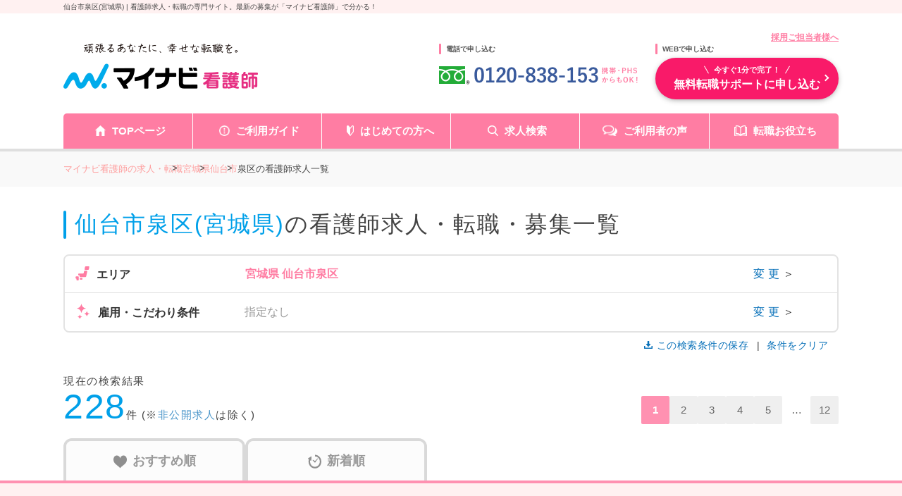

--- FILE ---
content_type: text/html; charset=UTF-8
request_url: https://kango.mynavi.jp/r/pr_miyagi/ci_04105/?sort=3
body_size: 36577
content:


<!DOCTYPE html>
<html lang="ja">

<head>
		<meta charset="utf-8">
	<meta name="viewport" content="width=device-width">
	<meta name="description" content="仙台市泉区(宮城県)の看護師求人、228件掲載。「クリニック」「一般企業」の求人など、病院以外の求人も豊富にご用意。マイナビ看護師があなたの転職を無料サポートします。≪2026年1月15日更新≫">
	<meta name="keywords" content="宮城県,仙台市泉区,看護師,ナース,求人,転職,募集,マイナビ,マイナビ看護師">
	<title>仙台市泉区(宮城県)の看護師求人・転職・募集 ー マイナビ看護師・公式</title>
	<meta name="author" content="Mynavi Corporation"/>
	<meta name="copyright" content="Copyright Mynavi Corporation"/>
	<meta http-equiv="X-UA-Compatible" content="IE=Edge,chrome=1"/>

		<link rel="canonical" href="https://kango.mynavi.jp/r/pr_miyagi/ci_04105/">
		
	<!-- favicon_img -->
	<link rel="SHORTCUT ICON" href="/common/img/favicon.ico">

	<script type="text/javascript" src="/common/js/jquery.min.js"></script>
	<script type="text/javascript" src="/common/js/jquery.cookie.js" charset="utf-8" defer></script>
	<script type="text/javascript" src="/common/js/jQueryAutoHeight.js" defer></script>
	<script type="text/javascript" src="/common/js/rollover2.js" defer></script>
	<script type="text/javascript" src="/common/js/tab2.js" defer></script>
	<script type="text/javascript" src="/common/js/lazysizes.min.js"></script>
	<script type="text/javascript" src="/src/r_pc/js/slick.min.js"></script>

	<!-- ▼ 職場カルテ [6/22] 変更部分 -->
	<script type="text/javascript">
		$(function() {
		//都道府県検索の値が単一の場合のみ
			});
		</script>
	<!-- ▲ 職場カルテ　 [6/22] 変更部分 -->
	<script type="text/javascript">
	$(function() {
				$('.slide_recommend').slick({
			infinite: true,
			slidesToShow: 3,
			slidesToScroll: 3,
			prevArrow:'<p class="slick-prev prev">PREV</p>',
			nextArrow:'<p class="slick-next next">NEXT</p>'
		});

				
				if (navigator.userAgent.indexOf('MSIE ') > -1 || navigator.userAgent.indexOf('Trident/') > -1) {
			console.log("IE");
			let ie_html = '<div class="ie_modal"><p>2020年12月31日をもって Internet Explorer 11 のサポートは終了しました。 Internet Explorer の後継ブラウザーである Microsoft Edge をご利用いただくか、Google Chrome や Mozilla Firefox など、他社製ブラウザーのご利用をお願いいたします。</p></div>';
			$('#wrapper').append(ie_html);
		}
	});

		function replaceNoimage($target) {
		$target.attr("src", "/src/r_pc/img/slide_noimg.jpg");
	}
	    function removeImage($target) {
        $target.closest('.job-card').find('.inner .job-img').remove();
    }

	</script>

	<!-- ▼市区町村一覧ページに、近隣市区町村のリンク追加 start -->
	<script type="text/javascript">
	function printCityLink() {
					const innerClass = $('.job-market-info .list__item__inner p:last');
			let innerHTML = '<br>※近隣の市区：';
					innerHTML = innerHTML + '<a href="/r/pr_miyagi/ci_04101/">仙台市青葉区</a> / ';
					innerHTML = innerHTML + '<a href="/r/pr_miyagi/ci_04102/">仙台市宮城野区</a> / ';
					innerHTML = innerHTML + '<a href="/r/pr_miyagi/ci_04103/">仙台市若林区</a> / ';
					innerHTML = innerHTML + '<a href="/r/pr_miyagi/ci_04104/">仙台市太白区</a>';
				innerClass.html(innerClass.html() + innerHTML);
	};
	</script>
	<!-- ▲市区町村一覧ページに、近隣市区町村のリンク追加 end -->

	<!--  サイト内検索/製品カテゴリ/製品一覧ページタグ -->
	
	<!-- Global site tag (gtag.js) - Google Marketing Platform --><script async src="https://www.googletagmanager.com/gtag/js?id=DC-10245790"></script><script>window.dataLayer = window.dataLayer || [];function gtag(){dataLayer.push(arguments);}gtag('js', new Date());gtag('config', 'DC-10245790');</script><!-- End of global snippet: Please do not remove -->
<!-- Google Tag Manager -->
<script>(function(w,d,s,l,i){w[l]=w[l]||[];w[l].push({'gtm.start':
new Date().getTime(),event:'gtm.js'});var f=d.getElementsByTagName(s)[0],
j=d.createElement(s),dl=l!='dataLayer'?'&l='+l:'';j.async=true;j.src=
'https://www.googletagmanager.com/gtm.js?id='+i+dl;f.parentNode.insertBefore(j,f);
})(window,document,'script','dataLayer','GTM-L44DF');</script>
<!-- End Google Tag Manager -->
<!-- Ptengine Tag -->
<script src="https://js.ptengine.jp/3fs1d2e1.js"></script>
<!-- End Ptengine Tag -->

	<link rel="stylesheet" href="/src/r_pc/css/result.css?1763358631">
    <link rel="stylesheet" href="/src/r_pc/css/result03.css">
    
	<!-- search-modal -->
	<link href="/src/r_pc/css/style.css?1763617505" rel="stylesheet" type="text/css" media="screen,tv,projection,print"/>
	
    <!-- google font -->
	<link rel="preconnect" href="https://fonts.googleapis.com">
	<link rel="preconnect" href="https://fonts.gstatic.com" crossorigin>
	<link href="https://fonts.googleapis.com/css2?family=Zen+Kaku+Gothic+New:wght@500;700&display=swap" rel="stylesheet">

	<!-- slick -->
	<link rel="stylesheet" type="text/css" href="/src/r_pc/css/slick.css">
	<link rel="stylesheet" type="text/css" href="/src/r_pc/css/slick-theme.css">
	<!-- ▼職場カルテ　変更部分 -->
	<link href="/src/r_pc/css/result_carte.css" rel="stylesheet" type="text/css" media="screen,tv,projection,print"/>
    
	<!-- ▲職場カルテ　変更部分 -->
		
	<!-- js -->
	<script src="/src/r_pc/js/result.js" defer></script>
	<!-- Workcarte Banner -->
	<script src="/src/r_pc/js/workcarte-banner.js" defer></script>

	<!-- PhotoSwipe -->
	<link rel="stylesheet" href="https://unpkg.com/photoswipe@5/dist/photoswipe.css">
	<script src="https://unpkg.com/photoswipe@5/dist/photoswipe-lightbox.esm.min.js" type="module"></script>
	<script type="module">
		import PhotoSwipeLightbox from 'https://unpkg.com/photoswipe@5/dist/photoswipe-lightbox.esm.min.js';

		const lightbox = new PhotoSwipeLightbox({
			gallery: '.gallery',
			children: 'a',
			pswpModule: () => import('https://unpkg.com/photoswipe@5/dist/photoswipe.esm.min.js')
		});
		lightbox.init();
	</script>
</head>

<body>
	<!-- Google Tag Manager (noscript) -->
<noscript><iframe src="https://www.googletagmanager.com/ns.html?id=GTM-L44DF" height="0" width="0" style="display:none;visibility:hidden"></iframe></noscript>
<!-- End Google Tag Manager (noscript) -->

	<div class="wrapper">
		<!-- header -->
		<p id="screen_title">仙台市泉区(宮城県) | 看護師求人・転職の専門サイト。最新の募集が「マイナビ看護師」で分かる！</p>
		
<script type="text/javascript" src="/common/js/jquery.define.check.js"></script>
<script type="text/javascript" src="/common/js/common2.js" defer></script>
<script type="text/javascript" src="/search/js/search_common.js?1733983152" defer></script>
<script type="text/javascript" async src="/common/js/set_utm_param.js?1763018724"></script><link href="/common/css/header03.css" rel="stylesheet" type="text/css">

<header id="header">
  <!-- ページタイトル -->
	<div class="desc">
		<div class="inner clearfix">
			<h1 id="screen_title_area"></h1>
		</div>
	</div>
	<!-- ヘッダー -->
	<div class="header-inner">
		<div class="inner clearfix">
			<p class="employer-link">
				<a href="/employer/">採用ご担当者様へ</a>
  			</p>
			<div class="header-top clearfix">
				<div class="logo">
					<a href="/" class="rollover"><img src="/common/img/header/logo.png" alt="マイナビ看護師" width="276px" height="100%"></a>
				</div>
				<div class="header-tel">
					<p class="ttl">電話で申し込む</p>
					<img src="/common/img/header/tel_bnr.png" alt="" width="284px" height="100%">
				</div>
				<div class="header-add">
					<p class="ttl">WEBで申し込む</p>
					<div class="apply-btn">
						<a href="/entry/" class="btn"><span>今すぐ1分で完了！</span>無料転職サポートに申し込む</a>
					</div>
				</div>
			</div>
		</div>
		<nav class="gnavi">
			<div class="inner clearfix">
				<ul class="gnavi-in">
					<li class="nav01"><a href="/">TOPページ</a></li>
					<li class="nav02"><a href="/about/">ご利用ガイド</a></li>
					<li class="nav03"><a href="/contents/helpful/first/">はじめての方へ</a></li>
					<li class="nav04"><a href="/search/">求人検索</a></li>
					<li class="nav05"><a href="/user_voice/">ご利用者の声</a></li>
					<li class="nav06"><a href="/contents/helpful/">転職お役立ち</a></li>
				</ul>
			</div>
		</nav>
	</div>
</header>
<!-- 画面タイトルセット処理 -->
<script language="JavaScript">
	var title = $("#screen_title").text();
	$("#screen_title_area").text(title);
    $("#screen_title").css('display','none');
  </script>

		<!-- パンくずリスト -->
		<div id="topicpath">
			<div class="inner">
				<ul itemscope itemtype="http://schema.org/BreadcrumbList"><li class="home" itemprop="itemListElement" itemscope itemtype="http://schema.org/ListItem"><a itemprop="item" href="/"><span itemprop="name">マイナビ看護師の求人・転職</span></a><meta itemprop="position" content="1"/></li><li itemprop="itemListElement" itemscope itemtype="http://schema.org/ListItem"><a itemprop="item" href="/r/pr_miyagi/"><span itemprop="name">宮城県</span></a><meta itemprop="position" content="2"/></li><li itemprop="itemListElement" itemscope itemtype="http://schema.org/ListItem"><a itemprop="item" href="/r/pr_miyagi/ci_04100/"><span itemprop="name">仙台市</span></a><meta itemprop="position" content="3"/></li><li itemprop="itemListElement" itemscope itemtype="http://schema.org/ListItem"><a itemprop="item" href="https://kango.mynavi.jp/r/pr_miyagi/ci_04105/"><span itemprop="name">泉区の看護師求人一覧</span></a><meta itemprop="position" content="4"/></li></ul>			</div>
		</div>

		<main id="main">
            <!--add top inc path logic -->
			<section id="result_header">
                <div class="inner">
                                        <div class="result_header">
                        <div class="inner">
                            <h2>
                                <svg width="17" height="15" viewBox="0 0 17 15" fill="none" xmlns="http://www.w3.org/2000/svg">
                                    <path d="M15.718 13.3402L12.2807 10.0674C13.0773 9.03665 13.5546 7.77068 13.5665 6.40401V6.40263L13.5668 6.34954C13.5671 4.61121 12.8153 3.0259 11.6015 1.8808C10.395 0.739808 8.71765 0.0229718 6.86866 0.00146792V0.00117495C6.82155 -0.000465673 6.79272 9.09676e-05 6.78255 9.09676e-05C4.9257 -0.000465673 3.23176 0.703597 2.0084 1.83996C0.783323 2.97472 0.0154618 4.55488 0.000313054 6.2962V6.294L6.25214e-08 6.35089C-0.00025033 8.08867 0.751617 9.67427 1.96562 10.8194C3.17796 11.9661 4.86607 12.6846 6.72609 12.699H6.7357H6.74383H6.78543C8.29061 12.6995 9.68846 12.2367 10.8153 11.4559L14.2311 14.7082C14.6349 15.0926 15.2948 15.0978 15.7055 14.7202C16.1159 14.3423 16.1215 13.7243 15.718 13.3402ZM11.4816 6.38874V6.38766C11.4703 7.59809 10.9424 8.68219 10.0911 9.47335C9.23856 10.2629 8.07602 10.7469 6.78549 10.7475C6.77764 10.7475 6.76017 10.7475 6.74358 10.7475C5.44987 10.7366 4.29164 10.2422 3.44641 9.44561C2.60265 8.64736 2.08549 7.55918 2.0849 6.35092L2.08521 6.31474V6.31254C2.09657 5.10159 2.62474 4.01745 3.47608 3.22629C4.32889 2.43624 5.49174 1.95217 6.78258 1.95164H6.79538L6.8079 1.95188L6.82299 1.95217C8.11705 1.96307 9.27521 2.45748 10.1204 3.25436C10.9642 4.05261 11.4814 5.14108 11.482 6.3496L11.4816 6.38874Z" fill="#FF7DA3"></path>
                                </svg>
                                <span class="keyword">仙台市泉区(宮城県)</span>の看護師求人・転職・募集一覧                            </h2>
                        </div>
                    </div>
                    <!-- ▲／タイトル end -->

                    <!-- ▼TOP企業情報 start -->
                                        <!-- ▲／TOP企業情報 end -->

                    <!-- 検索要素 start -->
                    <script>
    // js側で件数ファイルにアクセスする際のパス
    var count_json_path = '/inc/search_condition_count.json';
    // 検索URL
    var result_url = '/r/';
</script>
<link rel="stylesheet" type="text/css" href="/common/css/jquery-ui.min.css" media="screen,tv,projection,print">
<link rel="stylesheet" type="text/css" href="/common/css/suggest.css" media="screen,tv,projection,print"/>
<link rel="stylesheet" type="text/css" href="/common/css/colorbox.css" media="screen,tv,projection,print"/>
<script type="text/javascript" src="/common/js/jquery-ui.min.js" defer></script>
<script type="text/javascript" src="/common/js/suggest2.js?1763358567" charset="utf-8"></script>
<script type="text/javascript" src="/common/js/jquery.colorbox-min.js" charset="utf-8"></script>

<!-- モーダル：エリア -->
<aside class="modalDialogWrapper">
    <div id="mordalDialog">

        <!-- 検索モーダル -->
        <form class="search_wrapper search_condition_area">

            <!-- header -->
            <div class="header">
                <svg width="21" height="22" viewBox="0 0 21 22" fill="none" xmlns="http://www.w3.org/2000/svg">
                    <path d="M3.57427 19.9736C2.33187 19.9736 1.32382 18.9693 1.32382 17.7232V6.68048H4.80623C5.84268 6.68048 6.68018 5.84268 6.68018 4.80618V1.32421H13.7583C15.0006 1.32421 16.0052 2.32843 16.0052 3.57457V8.92362C16.4381 9.18642 16.8465 9.50602 17.2122 9.87139C17.251 9.91053 17.2936 9.95316 17.329 9.99582V3.57457C17.329 1.6008 15.7282 0 13.7583 0H6.13388L5.7432 0.386848L0.386891 5.7432L0 6.13388V17.7232C0 19.6935 1.60424 21.2978 3.57427 21.2978H11.199C11.199 21.2978 9.89734 20.174 9.5379 19.9736H3.57427V19.9736Z" fill="#F783A6"/>
                    <path d="M8.16049 9.87133C8.55777 9.47404 8.99799 9.13678 9.47013 8.86328H3.74463V10.1272H7.91892C7.99725 10.0418 8.07524 9.95658 8.16049 9.87133Z" fill="#F783A6"/>
                    <path d="M13.5063 5.49023H8.35938V6.7548H13.5063V5.49023Z" fill="#F783A6"/>
                    <path d="M3.74463 12.4121V13.676H6.32886C6.3784 13.2465 6.46713 12.8239 6.60549 12.4121H3.74463Z" fill="#F783A6"/>
                    <path d="M3.74463 17.2268H6.94623C6.74411 16.8184 6.59127 16.3962 6.4814 15.9629H3.74463V17.2268Z" fill="#F783A6"/>
                    <path d="M19.6755 19.9691C19.6755 19.9691 18.1014 18.5922 17.7246 18.2164C17.1721 17.6663 16.9512 17.4015 17.1461 16.9547C17.9995 15.2145 17.7042 13.0542 16.2569 11.6073C14.4371 9.78714 11.4861 9.78714 9.66619 11.6073C7.84629 13.4276 7.84629 16.3779 9.66619 18.1981C11.1127 19.6446 13.2744 19.9399 15.0131 19.0868C15.4603 18.892 15.7255 19.1129 16.2753 19.6657C16.6514 20.0422 18.0279 21.6163 18.0279 21.6163C18.7416 22.33 19.2907 21.8912 19.6211 21.5615C19.95 21.2319 20.3892 20.6828 19.6755 19.9691ZM14.8696 16.8104C13.8159 17.8639 12.1076 17.8639 11.0535 16.8104C10 15.757 10 14.048 11.0535 12.9949C12.1076 11.9415 13.8159 11.9415 14.8696 12.9949C15.9231 14.048 15.9231 15.757 14.8696 16.8104Z" fill="#F783A6"/>
                </svg>

                <p class="title modal_title">エリア・駅から探す</p>
                <p class="close_btn"><span class="close"></span></p>
            </div>

            <!-- 条件項目の選択に戻るボタン -->
            <div class="select__back_area">
                <p class="select__back"></p>
            </div>

            <!-- 検索条件：エリア・駅メイン画面 -->
            <ul class="search__select" id="dialogSearchAreaMain" data-target="main" data-page="1">
                <!-- 検索条件 -->
                <li class="search__select__list area-select">
                    <dl class="jyoken__list">
                        <dd class="jyoken__list__item" data-open="area_pref">
                            <a href="">
                                <span class="search_item-text">エリア</span>
                                <span class="search_item-desc">北海道・東北、関東など</span>
                            </a>
                        </dd>
                        <dd class="jyoken__list__item" data-open="lnst_pref">
                            <a href="">
                                <span class="search_item-text">駅・路線</span>
                                <span class="search_item-desc">路線、駅名など</span>
                            </a>
                        </dd>
                    </dl>
                </li>
            </ul>

            <!-- 検索条件：エリア（都道府県選択画面） -->
            <ul class="search__select search__area_pref" data-target="area_pref" data-page="2">
                <li class="search__select__list"><dl class="jyoken__list area__list"><dt class="jyoken__list__heading heading ">関東</dt><dd class="jyoken__list__item area__list__item" data-code="tokyo">    <a href="/r/pr_tokyo/">        <span class="search_item-text">東京都</span>    </a></dd><dd class="jyoken__list__item area__list__item" data-code="saitama">    <a href="/r/pr_saitama/">        <span class="search_item-text">埼玉県</span>    </a></dd><dd class="jyoken__list__item area__list__item" data-code="kanagawa">    <a href="/r/pr_kanagawa/">        <span class="search_item-text">神奈川県</span>    </a></dd><dd class="jyoken__list__item area__list__item" data-code="chiba">    <a href="/r/pr_chiba/">        <span class="search_item-text">千葉県</span>    </a></dd><dd class="jyoken__list__item area__list__item" data-code="tochigi">    <a href="/r/pr_tochigi/">        <span class="search_item-text">栃木県</span>    </a></dd><dd class="jyoken__list__item area__list__item" data-code="ibaraki">    <a href="/r/pr_ibaraki/">        <span class="search_item-text">茨城県</span>    </a></dd><dd class="jyoken__list__item area__list__item" data-code="gunma">    <a href="/r/pr_gunma/">        <span class="search_item-text">群馬県</span>    </a></dd></dl></li><li class="search__select__list"><dl class="jyoken__list area__list"><dt class="jyoken__list__heading heading ">甲信越・北陸</dt><dd class="jyoken__list__item area__list__item" data-code="niigata">    <a href="/r/pr_niigata/">        <span class="search_item-text">新潟県</span>    </a></dd><dd class="jyoken__list__item area__list__item" data-code="yamanashi">    <a href="/r/pr_yamanashi/">        <span class="search_item-text">山梨県</span>    </a></dd><dd class="jyoken__list__item area__list__item" data-code="toyama">    <a href="/r/pr_toyama/">        <span class="search_item-text">富山県</span>    </a></dd><dd class="jyoken__list__item area__list__item" data-code="nagano">    <a href="/r/pr_nagano/">        <span class="search_item-text">長野県</span>    </a></dd><dd class="jyoken__list__item area__list__item" data-code="ishikawa">    <a href="/r/pr_ishikawa/">        <span class="search_item-text">石川県</span>    </a></dd><dd class="jyoken__list__item area__list__item" data-code="fukui">    <a href="/r/pr_fukui/">        <span class="search_item-text">福井県</span>    </a></dd></dl></li><li class="search__select__list"><dl class="jyoken__list area__list"><dt class="jyoken__list__heading heading ">東海</dt><dd class="jyoken__list__item area__list__item" data-code="gifu">    <a href="/r/pr_gifu/">        <span class="search_item-text">岐阜県</span>    </a></dd><dd class="jyoken__list__item area__list__item" data-code="shizuoka">    <a href="/r/pr_shizuoka/">        <span class="search_item-text">静岡県</span>    </a></dd><dd class="jyoken__list__item area__list__item" data-code="aichi">    <a href="/r/pr_aichi/">        <span class="search_item-text">愛知県</span>    </a></dd><dd class="jyoken__list__item area__list__item" data-code="mie">    <a href="/r/pr_mie/">        <span class="search_item-text">三重県</span>    </a></dd></dl></li><li class="search__select__list"><dl class="jyoken__list area__list"><dt class="jyoken__list__heading heading ">関西</dt><dd class="jyoken__list__item area__list__item" data-code="shiga">    <a href="/r/pr_shiga/">        <span class="search_item-text">滋賀県</span>    </a></dd><dd class="jyoken__list__item area__list__item" data-code="kyoto">    <a href="/r/pr_kyoto/">        <span class="search_item-text">京都府</span>    </a></dd><dd class="jyoken__list__item area__list__item" data-code="osaka">    <a href="/r/pr_osaka/">        <span class="search_item-text">大阪府</span>    </a></dd><dd class="jyoken__list__item area__list__item" data-code="hyogo">    <a href="/r/pr_hyogo/">        <span class="search_item-text">兵庫県</span>    </a></dd><dd class="jyoken__list__item area__list__item" data-code="nara">    <a href="/r/pr_nara/">        <span class="search_item-text">奈良県</span>    </a></dd><dd class="jyoken__list__item area__list__item" data-code="wakayama">    <a href="/r/pr_wakayama/">        <span class="search_item-text">和歌山県</span>    </a></dd></dl></li><li class="search__select__list"><dl class="jyoken__list area__list"><dt class="jyoken__list__heading heading ">北海道・東北</dt><dd class="jyoken__list__item area__list__item" data-code="hokkaido">    <a href="/r/pr_hokkaido/">        <span class="search_item-text">北海道</span>    </a></dd><dd class="jyoken__list__item area__list__item" data-code="akita">    <a href="/r/pr_akita/">        <span class="search_item-text">秋田県</span>    </a></dd><dd class="jyoken__list__item area__list__item" data-code="aomori">    <a href="/r/pr_aomori/">        <span class="search_item-text">青森県</span>    </a></dd><dd class="jyoken__list__item area__list__item" data-code="yamagata">    <a href="/r/pr_yamagata/">        <span class="search_item-text">山形県</span>    </a></dd><dd class="jyoken__list__item area__list__item" data-code="fukushima">    <a href="/r/pr_fukushima/">        <span class="search_item-text">福島県</span>    </a></dd><dd class="jyoken__list__item area__list__item" data-code="iwate">    <a href="/r/pr_iwate/">        <span class="search_item-text">岩手県</span>    </a></dd><dd class="jyoken__list__item area__list__item" data-code="miyagi">    <a href="/r/pr_miyagi/">        <span class="search_item-text">宮城県</span>    </a></dd></dl></li><li class="search__select__list"><dl class="jyoken__list area__list"><dt class="jyoken__list__heading heading ">中国・四国</dt><dd class="jyoken__list__item area__list__item" data-code="tottori">    <a href="/r/pr_tottori/">        <span class="search_item-text">鳥取県</span>    </a></dd><dd class="jyoken__list__item area__list__item" data-code="shimane">    <a href="/r/pr_shimane/">        <span class="search_item-text">島根県</span>    </a></dd><dd class="jyoken__list__item area__list__item" data-code="okayama">    <a href="/r/pr_okayama/">        <span class="search_item-text">岡山県</span>    </a></dd><dd class="jyoken__list__item area__list__item" data-code="hiroshima">    <a href="/r/pr_hiroshima/">        <span class="search_item-text">広島県</span>    </a></dd><dd class="jyoken__list__item area__list__item" data-code="yamaguchi">    <a href="/r/pr_yamaguchi/">        <span class="search_item-text">山口県</span>    </a></dd><dd class="jyoken__list__item area__list__item" data-code="tokushima">    <a href="/r/pr_tokushima/">        <span class="search_item-text">徳島県</span>    </a></dd><dd class="jyoken__list__item area__list__item" data-code="kagawa">    <a href="/r/pr_kagawa/">        <span class="search_item-text">香川県</span>    </a></dd><dd class="jyoken__list__item area__list__item" data-code="ehime">    <a href="/r/pr_ehime/">        <span class="search_item-text">愛媛県</span>    </a></dd><dd class="jyoken__list__item area__list__item" data-code="kochi">    <a href="/r/pr_kochi/">        <span class="search_item-text">高知県</span>    </a></dd></dl></li><li class="search__select__list"><dl class="jyoken__list area__list"><dt class="jyoken__list__heading heading ">九州・沖縄</dt><dd class="jyoken__list__item area__list__item" data-code="fukuoka">    <a href="/r/pr_fukuoka/">        <span class="search_item-text">福岡県</span>    </a></dd><dd class="jyoken__list__item area__list__item" data-code="saga">    <a href="/r/pr_saga/">        <span class="search_item-text">佐賀県</span>    </a></dd><dd class="jyoken__list__item area__list__item" data-code="nagasaki">    <a href="/r/pr_nagasaki/">        <span class="search_item-text">長崎県</span>    </a></dd><dd class="jyoken__list__item area__list__item" data-code="kumamoto">    <a href="/r/pr_kumamoto/">        <span class="search_item-text">熊本県</span>    </a></dd><dd class="jyoken__list__item area__list__item" data-code="oita">    <a href="/r/pr_oita/">        <span class="search_item-text">大分県</span>    </a></dd><dd class="jyoken__list__item area__list__item" data-code="miyazaki">    <a href="/r/pr_miyazaki/">        <span class="search_item-text">宮崎県</span>    </a></dd><dd class="jyoken__list__item area__list__item" data-code="kagoshima">    <a href="/r/pr_kagoshima/">        <span class="search_item-text">鹿児島県</span>    </a></dd><dd class="jyoken__list__item area__list__item" data-code="okinawa">    <a href="/r/pr_okinawa/">        <span class="search_item-text">沖縄県</span>    </a></dd></dl></li>            </ul>

            <!-- 検索条件：エリア（市区町村詳細画面） -->
            <ul class="search__select" id="dialogSearchCity" data-target="area_city" data-page="3">
                <div class="announce">
                    <p class="announce_text">※市区町村は5つまで選択可能です</p>
                    <p class="selectable-announce"><span class="city_count">0つ</span>選択中</p>
                </div>
                <li class="search__select__list search__city_list"></li>
            </ul>

            <!-- 検索条件：駅・路線（都道府県選択画面） -->
            <ul class="search__select search_ln_pref" id="dialogSearchLnPref" data-target="lnst_pref" data-page="4">
                <!-- フリーワード検索 -->
                <dl class="search_form__list">
                    <dd class="search_form__list__item search__text__box searchOption_suggestitem" id="searchSt-suggest">
                        <p class="heading">駅名を入力して探す</p>
                        <input id="searchSt-input" class="searchOption_item-textbox suggest-input" type="text" value="" placeholder="駅名を入力してください">
                        <input type="hidden" class="suggest-input" id="searchLinePref-tmp">
                        <input type="hidden" class="suggest-input" id="searchLine-tmp">
                        <input type="hidden" class="suggest-input" id="searchSt-tmp">
                    </dd>
                </dl>
                <li class="search__select__list"><dl class="jyoken__list area__list"><dt class="jyoken__list__heading heading ">関東</dt><dd class="jyoken__list__item area__list__item" data-code="tokyo">    <a href="/r/pr_tokyo/">        <span class="search_item-text">東京都</span>    </a></dd><dd class="jyoken__list__item area__list__item" data-code="saitama">    <a href="/r/pr_saitama/">        <span class="search_item-text">埼玉県</span>    </a></dd><dd class="jyoken__list__item area__list__item" data-code="kanagawa">    <a href="/r/pr_kanagawa/">        <span class="search_item-text">神奈川県</span>    </a></dd><dd class="jyoken__list__item area__list__item" data-code="chiba">    <a href="/r/pr_chiba/">        <span class="search_item-text">千葉県</span>    </a></dd><dd class="jyoken__list__item area__list__item" data-code="tochigi">    <a href="/r/pr_tochigi/">        <span class="search_item-text">栃木県</span>    </a></dd><dd class="jyoken__list__item area__list__item" data-code="ibaraki">    <a href="/r/pr_ibaraki/">        <span class="search_item-text">茨城県</span>    </a></dd><dd class="jyoken__list__item area__list__item" data-code="gunma">    <a href="/r/pr_gunma/">        <span class="search_item-text">群馬県</span>    </a></dd></dl></li><li class="search__select__list"><dl class="jyoken__list area__list"><dt class="jyoken__list__heading heading ">甲信越・北陸</dt><dd class="jyoken__list__item area__list__item" data-code="niigata">    <a href="/r/pr_niigata/">        <span class="search_item-text">新潟県</span>    </a></dd><dd class="jyoken__list__item area__list__item" data-code="yamanashi">    <a href="/r/pr_yamanashi/">        <span class="search_item-text">山梨県</span>    </a></dd><dd class="jyoken__list__item area__list__item" data-code="toyama">    <a href="/r/pr_toyama/">        <span class="search_item-text">富山県</span>    </a></dd><dd class="jyoken__list__item area__list__item" data-code="nagano">    <a href="/r/pr_nagano/">        <span class="search_item-text">長野県</span>    </a></dd><dd class="jyoken__list__item area__list__item" data-code="ishikawa">    <a href="/r/pr_ishikawa/">        <span class="search_item-text">石川県</span>    </a></dd><dd class="jyoken__list__item area__list__item" data-code="fukui">    <a href="/r/pr_fukui/">        <span class="search_item-text">福井県</span>    </a></dd></dl></li><li class="search__select__list"><dl class="jyoken__list area__list"><dt class="jyoken__list__heading heading ">東海</dt><dd class="jyoken__list__item area__list__item" data-code="gifu">    <a href="/r/pr_gifu/">        <span class="search_item-text">岐阜県</span>    </a></dd><dd class="jyoken__list__item area__list__item" data-code="shizuoka">    <a href="/r/pr_shizuoka/">        <span class="search_item-text">静岡県</span>    </a></dd><dd class="jyoken__list__item area__list__item" data-code="aichi">    <a href="/r/pr_aichi/">        <span class="search_item-text">愛知県</span>    </a></dd><dd class="jyoken__list__item area__list__item" data-code="mie">    <a href="/r/pr_mie/">        <span class="search_item-text">三重県</span>    </a></dd></dl></li><li class="search__select__list"><dl class="jyoken__list area__list"><dt class="jyoken__list__heading heading ">関西</dt><dd class="jyoken__list__item area__list__item" data-code="shiga">    <a href="/r/pr_shiga/">        <span class="search_item-text">滋賀県</span>    </a></dd><dd class="jyoken__list__item area__list__item" data-code="kyoto">    <a href="/r/pr_kyoto/">        <span class="search_item-text">京都府</span>    </a></dd><dd class="jyoken__list__item area__list__item" data-code="osaka">    <a href="/r/pr_osaka/">        <span class="search_item-text">大阪府</span>    </a></dd><dd class="jyoken__list__item area__list__item" data-code="hyogo">    <a href="/r/pr_hyogo/">        <span class="search_item-text">兵庫県</span>    </a></dd><dd class="jyoken__list__item area__list__item" data-code="nara">    <a href="/r/pr_nara/">        <span class="search_item-text">奈良県</span>    </a></dd><dd class="jyoken__list__item area__list__item" data-code="wakayama">    <a href="/r/pr_wakayama/">        <span class="search_item-text">和歌山県</span>    </a></dd></dl></li><li class="search__select__list"><dl class="jyoken__list area__list"><dt class="jyoken__list__heading heading ">北海道・東北</dt><dd class="jyoken__list__item area__list__item" data-code="hokkaido">    <a href="/r/pr_hokkaido/">        <span class="search_item-text">北海道</span>    </a></dd><dd class="jyoken__list__item area__list__item" data-code="akita">    <a href="/r/pr_akita/">        <span class="search_item-text">秋田県</span>    </a></dd><dd class="jyoken__list__item area__list__item" data-code="aomori">    <a href="/r/pr_aomori/">        <span class="search_item-text">青森県</span>    </a></dd><dd class="jyoken__list__item area__list__item" data-code="yamagata">    <a href="/r/pr_yamagata/">        <span class="search_item-text">山形県</span>    </a></dd><dd class="jyoken__list__item area__list__item" data-code="fukushima">    <a href="/r/pr_fukushima/">        <span class="search_item-text">福島県</span>    </a></dd><dd class="jyoken__list__item area__list__item" data-code="iwate">    <a href="/r/pr_iwate/">        <span class="search_item-text">岩手県</span>    </a></dd><dd class="jyoken__list__item area__list__item" data-code="miyagi">    <a href="/r/pr_miyagi/">        <span class="search_item-text">宮城県</span>    </a></dd></dl></li><li class="search__select__list"><dl class="jyoken__list area__list"><dt class="jyoken__list__heading heading ">中国・四国</dt><dd class="jyoken__list__item area__list__item" data-code="tottori">    <a href="/r/pr_tottori/">        <span class="search_item-text">鳥取県</span>    </a></dd><dd class="jyoken__list__item area__list__item" data-code="shimane">    <a href="/r/pr_shimane/">        <span class="search_item-text">島根県</span>    </a></dd><dd class="jyoken__list__item area__list__item" data-code="okayama">    <a href="/r/pr_okayama/">        <span class="search_item-text">岡山県</span>    </a></dd><dd class="jyoken__list__item area__list__item" data-code="hiroshima">    <a href="/r/pr_hiroshima/">        <span class="search_item-text">広島県</span>    </a></dd><dd class="jyoken__list__item area__list__item" data-code="yamaguchi">    <a href="/r/pr_yamaguchi/">        <span class="search_item-text">山口県</span>    </a></dd><dd class="jyoken__list__item area__list__item" data-code="tokushima">    <a href="/r/pr_tokushima/">        <span class="search_item-text">徳島県</span>    </a></dd><dd class="jyoken__list__item area__list__item" data-code="kagawa">    <a href="/r/pr_kagawa/">        <span class="search_item-text">香川県</span>    </a></dd><dd class="jyoken__list__item area__list__item" data-code="ehime">    <a href="/r/pr_ehime/">        <span class="search_item-text">愛媛県</span>    </a></dd><dd class="jyoken__list__item area__list__item" data-code="kochi">    <a href="/r/pr_kochi/">        <span class="search_item-text">高知県</span>    </a></dd></dl></li><li class="search__select__list"><dl class="jyoken__list area__list"><dt class="jyoken__list__heading heading ">九州・沖縄</dt><dd class="jyoken__list__item area__list__item" data-code="fukuoka">    <a href="/r/pr_fukuoka/">        <span class="search_item-text">福岡県</span>    </a></dd><dd class="jyoken__list__item area__list__item" data-code="saga">    <a href="/r/pr_saga/">        <span class="search_item-text">佐賀県</span>    </a></dd><dd class="jyoken__list__item area__list__item" data-code="nagasaki">    <a href="/r/pr_nagasaki/">        <span class="search_item-text">長崎県</span>    </a></dd><dd class="jyoken__list__item area__list__item" data-code="kumamoto">    <a href="/r/pr_kumamoto/">        <span class="search_item-text">熊本県</span>    </a></dd><dd class="jyoken__list__item area__list__item" data-code="oita">    <a href="/r/pr_oita/">        <span class="search_item-text">大分県</span>    </a></dd><dd class="jyoken__list__item area__list__item" data-code="miyazaki">    <a href="/r/pr_miyazaki/">        <span class="search_item-text">宮崎県</span>    </a></dd><dd class="jyoken__list__item area__list__item" data-code="kagoshima">    <a href="/r/pr_kagoshima/">        <span class="search_item-text">鹿児島県</span>    </a></dd><dd class="jyoken__list__item area__list__item" data-code="okinawa">    <a href="/r/pr_okinawa/">        <span class="search_item-text">沖縄県</span>    </a></dd></dl></li>            </ul>

            <!-- 検索条件：駅・路線（路線選択画面） -->
            <ul class="search__select" id="dialogSearchLine" data-target="lnst_line" data-page="5">
                <!-- フリーワード検索 -->
                <dl class="search_form__list">
                    <dd class="search_form__list__item search__text__box searchOption_suggestitem" id="searchLine-suggest">
                        <p class="heading">駅名を入力して探す</p>
                        <input id="searchLine-input" class="searchOption_item-textbox suggest-input" type="text" value="" placeholder="駅名を入力してください">
                        <input type="hidden" class="suggest-input" id="searchLinePref-tmp-line">
                        <input type="hidden" class="suggest-input" id="searchLine-tmp-line">
                        <input type="hidden" class="suggest-input" id="searchSt-tmp-line">
                    </dd>
                </dl>
                <div class="pref-announce">
                    <p class="selectable-announce"><span class="target_pref"></span>を選択中</p>
                </div>
                <li class="search__select__list search__line_list"></li>
            </ul>

            <!-- 検索条件：駅・路線（駅選択画面） -->
            <ul class="search__select" id="dialogSearchStation" data-target="lnst_station" data-page="6">
                <div class="announce">
                    <p class="announce_text">※駅は5つまで選択可能です</p>
                    <p class="selectable-announce"><span class="station_count">0つ</span>選択中</p>
                </div>
                <li class="search__select__list search__st_list"></li>
            </ul>


            <!-- footerボタン -->
            <div class="footer__search__button show">
                <div class="inner">
                    <p>該当件数<br><span id="search_count"></span>件</p>
                    <div>
                        <button class="select-btn clear-btn areaMordalTop">条件をクリア</button>
                        <button type="button" name="submit-btn" value="send" class="select-btn submit-btn">
                            <svg width="17" height="15" viewBox="0 0 17 15" fill="none" xmlns="http://www.w3.org/2000/svg">
                                <path d="M15.718 13.3402L12.2807 10.0674C13.0773 9.03665 13.5546 7.77068 13.5665 6.40401V6.40263L13.5668 6.34954C13.5671 4.61121 12.8153 3.0259 11.6015 1.8808C10.395 0.739808 8.71765 0.0229718 6.86866 0.00146792V0.00117495C6.82155 -0.000465673 6.79272 9.09676e-05 6.78255 9.09676e-05C4.9257 -0.000465673 3.23176 0.703597 2.0084 1.83996C0.783323 2.97472 0.0154618 4.55488 0.000313054 6.2962V6.294L6.25214e-08 6.35089C-0.00025033 8.08867 0.751617 9.67427 1.96562 10.8194C3.17796 11.9661 4.86607 12.6846 6.72609 12.699H6.7357H6.74383H6.78543C8.29061 12.6995 9.68846 12.2367 10.8153 11.4559L14.2311 14.7082C14.6349 15.0926 15.2948 15.0978 15.7055 14.7202C16.1159 14.3423 16.1215 13.7243 15.718 13.3402ZM11.4816 6.38874V6.38766C11.4703 7.59809 10.9424 8.68219 10.0911 9.47335C9.23856 10.2629 8.07602 10.7469 6.78549 10.7475C6.77764 10.7475 6.76017 10.7475 6.74358 10.7475C5.44987 10.7366 4.29164 10.2422 3.44641 9.44561C2.60265 8.64736 2.08549 7.55918 2.0849 6.35092L2.08521 6.31474V6.31254C2.09657 5.10159 2.62474 4.01745 3.47608 3.22629C4.32889 2.43624 5.49174 1.95217 6.78258 1.95164H6.79538L6.8079 1.95188L6.82299 1.95217C8.11705 1.96307 9.27521 2.45748 10.1204 3.25436C10.9642 4.05261 11.4814 5.14108 11.482 6.3496L11.4816 6.38874Z" fill="#FFFFFF">
                                </path>
                            </svg>
                            検索する
                        </button>
                    </div>
                </div>
            </div>
        </form>
    </div>
</aside>

<!-- モーダル：雇用・こだわり条件 -->
<aside class="modalDialogWrapper">
    <div id="modalDialogShikaku">
        <form class="search_wrapper search_condition_area">

            <!-- header -->
            <div class="header">
                <svg width="21" height="22" viewBox="0 0 21 22" fill="none" xmlns="http://www.w3.org/2000/svg">
                    <path d="M3.57427 19.9736C2.33187 19.9736 1.32382 18.9693 1.32382 17.7232V6.68048H4.80623C5.84268 6.68048 6.68018 5.84268 6.68018 4.80618V1.32421H13.7583C15.0006 1.32421 16.0052 2.32843 16.0052 3.57457V8.92362C16.4381 9.18642 16.8465 9.50602 17.2122 9.87139C17.251 9.91053 17.2936 9.95316 17.329 9.99582V3.57457C17.329 1.6008 15.7282 0 13.7583 0H6.13388L5.7432 0.386848L0.386891 5.7432L0 6.13388V17.7232C0 19.6935 1.60424 21.2978 3.57427 21.2978H11.199C11.199 21.2978 9.89734 20.174 9.5379 19.9736H3.57427V19.9736Z" fill="#F783A6"/>
                    <path d="M8.16049 9.87133C8.55777 9.47404 8.99799 9.13678 9.47013 8.86328H3.74463V10.1272H7.91892C7.99725 10.0418 8.07524 9.95658 8.16049 9.87133Z" fill="#F783A6"/>
                    <path d="M13.5063 5.49023H8.35938V6.7548H13.5063V5.49023Z" fill="#F783A6"/>
                    <path d="M3.74463 12.4121V13.676H6.32886C6.3784 13.2465 6.46713 12.8239 6.60549 12.4121H3.74463Z" fill="#F783A6"/>
                    <path d="M3.74463 17.2268H6.94623C6.74411 16.8184 6.59127 16.3962 6.4814 15.9629H3.74463V17.2268Z" fill="#F783A6"/>
                    <path d="M19.6755 19.9691C19.6755 19.9691 18.1014 18.5922 17.7246 18.2164C17.1721 17.6663 16.9512 17.4015 17.1461 16.9547C17.9995 15.2145 17.7042 13.0542 16.2569 11.6073C14.4371 9.78714 11.4861 9.78714 9.66619 11.6073C7.84629 13.4276 7.84629 16.3779 9.66619 18.1981C11.1127 19.6446 13.2744 19.9399 15.0131 19.0868C15.4603 18.892 15.7255 19.1129 16.2753 19.6657C16.6514 20.0422 18.0279 21.6163 18.0279 21.6163C18.7416 22.33 19.2907 21.8912 19.6211 21.5615C19.95 21.2319 20.3892 20.6828 19.6755 19.9691ZM14.8696 16.8104C13.8159 17.8639 12.1076 17.8639 11.0535 16.8104C10 15.757 10 14.048 11.0535 12.9949C12.1076 11.9415 13.8159 11.9415 14.8696 12.9949C15.9231 14.048 15.9231 15.757 14.8696 16.8104Z" fill="#F783A6"/>
                </svg>
    
                <p class="title modal_title">希望の求人条件を選択</p>
                <p class="close_btn"><span class="close"></span></p>
            </div>

            <!-- 条件項目の選択に戻るボタン -->
            <div class="select__back_area">
                <p class="select__back"></p>
            </div>

            <!-- 検索条件 -->
            <ul class="search__select" id="dialogSearchOthermain" data-target="othermain">
                <!-- 検索条件：求人条件 -->
                <li class="search__select__list other-select">
                    <dl class="jyoken__list">
                        <dd class="jyoken__list__item" data-open="shikaku">
                            <a href="">
                                <span class="search_item-text">資格<span class="badge"></span></span>
                                <span class="search_item-desc">看護師、准看護師など</span>
                            </a>
                        </dd>
                        <dd class="jyoken__list__item" data-open="kinmukeitai">
                            <a href="">
                                <span class="search_item-text">勤務形態<span class="badge"></span></span>
                                <span class="search_item-desc">常勤、夜勤なし可など</span>
                            </a>
                        </dd>
                        <dd class="jyoken__list__item" data-open="nenshu">
                            <a href="">
                                <span class="search_item-text">年収<span class="badge"></span></span>
                                <span class="search_item-desc">年収500万円以上など</span>
                            </a>
                        </dd>
                        <dd class="jyoken__list__item" data-open="tantougyoumu">
                            <a href="">
                                <span class="search_item-text">担当業務<span class="badge"></span></span>
                                <span class="search_item-desc">病棟、外来など</span>
                            </a>
                        </dd>
                        <dd class="jyoken__list__item" data-open="shinryokamoku">
                            <a href="">
                                <span class="search_item-text">診療科目<span class="badge"></span></span>
                                <span class="search_item-desc">美容外科、循環器内科など</span>
                            </a>
                        </dd>
                        <dd class="jyoken__list__item" data-open="kodawari">
                            <a href="">
                                <span class="search_item-text">こだわり条件<span class="badge"></span></span>
                                <span class="search_item-desc">未経験歓迎、土日祝休みなど</span>
                            </a>
                        </dd>
                        <dd class="jyoken__list__item" data-open="koyoukeitai">
                            <a href="">
                                <span class="search_item-text">雇用形態<span class="badge"></span></span>
                                <span class="search_item-desc">正社員、契約社員など</span>
                            </a>
                        </dd>
                        <dd class="jyoken__list__item" data-open="shisetsukeitai">
                            <a href="">
                                <span class="search_item-text">施設形態<span class="badge"></span></span>
                                <span class="search_item-desc">病院、クリニック・診療所など</span>
                            </a>
                        </dd>
                    </dl>
                    <!-- フリーワード検索 -->
                    <dl class="search_form__list other-search_form__list">
                        <dd class="search_form__list__item">
                            <p class="heading">フリーワード検索</p>
                            <input type="text" id="free_word_old" value="" placeholder="キーワードを入力してください">
                        </dd>
                    </dl>
                </li>
            </ul>

            <!-- 検索条件：資格 -->
            <ul class="search__select" id="dialogSearchShikaku" data-target="shikaku">
                <li class="search__select__list">
                    <ul class="checkbox-list">
                        <li class="checkbox-list__item other-checkbox__item">	<input type="checkbox" id="shikaku_050368" name="shikaku" value="050368">	<label for="shikaku_050368" class="checkbox">看護師</label></li><li class="checkbox-list__item other-checkbox__item">	<input type="checkbox" id="shikaku_050369" name="shikaku" value="050369">	<label for="shikaku_050369" class="checkbox">准看護師</label></li><li class="checkbox-list__item other-checkbox__item">	<input type="checkbox" id="shikaku_050367" name="shikaku" value="050367">	<label for="shikaku_050367" class="checkbox">助産師</label></li><li class="checkbox-list__item other-checkbox__item">	<input type="checkbox" id="shikaku_050366" name="shikaku" value="050366">	<label for="shikaku_050366" class="checkbox">保健師</label></li><li class="checkbox-list__item other-checkbox__item">	<input type="checkbox" id="shikaku_050396" name="shikaku" value="050396">	<label for="shikaku_050396" class="checkbox">ケアマネージャー</label></li>                    </ul>
                </li>
            </ul>

            <!-- 検索条件：勤務形態 -->
            <ul class="search__select" id="dialogSearchKinmukeitai" data-target="kinmukeitai">
                <li class="search__select__list">
                    <ul class="checkbox-list">
                        <li class="checkbox-list__item other-checkbox__item">	<input type="checkbox" id="koda_0247" name="koda" value="0247">	<label for="koda_0247" class="checkbox">常勤（二交替制）</label></li><li class="checkbox-list__item other-checkbox__item">	<input type="checkbox" id="koda_0248" name="koda" value="0248">	<label for="koda_0248" class="checkbox">常勤（三交替制）</label></li><li class="checkbox-list__item other-checkbox__item">	<input type="checkbox" id="koda_0246" name="koda" value="0246">	<label for="koda_0246" class="checkbox">夜勤なし可（日勤のみ可）</label></li><li class="checkbox-list__item other-checkbox__item">	<input type="checkbox" id="gyoumu_0007" name="gyoumu" value="0007">	<label for="gyoumu_0007" class="checkbox">夜勤専従</label></li>                    </ul>
                </li>
            </ul>

            <!-- 検索条件：年収	-->
            <ul class="search__select" id="dialogSearchNenshu" data-target="nenshu">
                <li class="search__select__list">
                    <ul class="checkbox-list">
                        <li class="checkbox-list__item other-checkbox__item">	<input type="checkbox" id="ic_200" name="ic" value="200">	<label for="ic_200" class="checkbox">年収200万円～</label></li><li class="checkbox-list__item other-checkbox__item">	<input type="checkbox" id="ic_250" name="ic" value="250">	<label for="ic_250" class="checkbox">年収250万円～</label></li><li class="checkbox-list__item other-checkbox__item">	<input type="checkbox" id="ic_300" name="ic" value="300">	<label for="ic_300" class="checkbox">年収300万円～</label></li><li class="checkbox-list__item other-checkbox__item">	<input type="checkbox" id="ic_350" name="ic" value="350">	<label for="ic_350" class="checkbox">年収350万円～</label></li><li class="checkbox-list__item other-checkbox__item">	<input type="checkbox" id="ic_400" name="ic" value="400">	<label for="ic_400" class="checkbox">年収400万円～</label></li><li class="checkbox-list__item other-checkbox__item">	<input type="checkbox" id="ic_450" name="ic" value="450">	<label for="ic_450" class="checkbox">年収450万円～</label></li><li class="checkbox-list__item other-checkbox__item">	<input type="checkbox" id="ic_500" name="ic" value="500">	<label for="ic_500" class="checkbox">年収500万円～</label></li><li class="checkbox-list__item other-checkbox__item">	<input type="checkbox" id="ic_550" name="ic" value="550">	<label for="ic_550" class="checkbox">年収550万円～</label></li><li class="checkbox-list__item other-checkbox__item">	<input type="checkbox" id="ic_600" name="ic" value="600">	<label for="ic_600" class="checkbox">年収600万円～</label></li><li class="checkbox-list__item other-checkbox__item">	<input type="checkbox" id="ic_700" name="ic" value="700">	<label for="ic_700" class="checkbox">年収700万円～</label></li><li class="checkbox-list__item other-checkbox__item">	<input type="checkbox" id="ic_800" name="ic" value="800">	<label for="ic_800" class="checkbox">年収800万円～</label></li>                    </ul>
                </li>
            </ul>

            <!-- 検索条件：担当業務	-->
            <ul class="search__select" id="dialogSearchTantougyoumu" data-target="tantougyoumu">
                <li class="search__select__list">
                    <ul class="checkbox-list">
                        <li class="checkbox-list__item other-checkbox__item">	<input type="checkbox" id="gyoumu_0001" name="gyoumu" value="0001">	<label for="gyoumu_0001" class="checkbox">病棟</label></li><li class="checkbox-list__item other-checkbox__item">	<input type="checkbox" id="gyoumu_0002" name="gyoumu" value="0002">	<label for="gyoumu_0002" class="checkbox">外来</label></li><li class="checkbox-list__item other-checkbox__item">	<input type="checkbox" id="gyoumu_0003" name="gyoumu" value="0003">	<label for="gyoumu_0003" class="checkbox">手術室</label></li><li class="checkbox-list__item other-checkbox__item">	<input type="checkbox" id="gyoumu_0006" name="gyoumu" value="0006">	<label for="gyoumu_0006" class="checkbox">内視鏡室</label></li><li class="checkbox-list__item other-checkbox__item">	<input type="checkbox" id="gyoumu_0009-0010-0011-0012-0013-0014" name="gyoumu" value="0009-0010-0011-0012-0013-0014">	<label for="gyoumu_0009-0010-0011-0012-0013-0014" class="checkbox">ICU</label></li><li class="checkbox-list__item other-checkbox__item">	<input type="checkbox" id="gyoumu_0005" name="gyoumu" value="0005">	<label for="gyoumu_0005" class="checkbox">透析</label></li><li class="checkbox-list__item other-checkbox__item">	<input type="checkbox" id="gyoumu_0004" name="gyoumu" value="0004">	<label for="gyoumu_0004" class="checkbox">救急外来</label></li><li class="checkbox-list__item other-checkbox__item">	<input type="checkbox" id="gyoumu_0008" name="gyoumu" value="0008">	<label for="gyoumu_0008" class="checkbox">検診・健診</label></li>                    </ul>
                </li>
            </ul>

            <!-- 検索条件：診療科目	-->
            <ul class="search__select" id="dialogSearchShinryokamoku" data-target="shinryokamoku">
                <li class="search__select__list">
                    <ul class="checkbox-list">
                        <li class="checkbox-list__item other-checkbox__item">	<input type="checkbox" id="ms_16" name="ms" value="16">	<label for="ms_16" class="checkbox">美容外科</label></li><li class="checkbox-list__item other-checkbox__item">	<input type="checkbox" id="ms_12" name="ms" value="12">	<label for="ms_12" class="checkbox">小児科</label></li><li class="checkbox-list__item other-checkbox__item">	<input type="checkbox" id="ms_25" name="ms" value="25">	<label for="ms_25" class="checkbox">産科</label></li><li class="checkbox-list__item other-checkbox__item">	<input type="checkbox" id="ms_26" name="ms" value="26">	<label for="ms_26" class="checkbox">婦人科（レディースクリニック）</label></li><li class="checkbox-list__item other-checkbox__item">	<input type="checkbox" id="ms_14" name="ms" value="14">	<label for="ms_14" class="checkbox">整形外科</label></li><li class="checkbox-list__item other-checkbox__item">	<input type="checkbox" id="ms_42" name="ms" value="42">	<label for="ms_42" class="checkbox">循環器内科</label></li><li class="checkbox-list__item other-checkbox__item">	<input type="checkbox" id="ms_09" name="ms" value="09">	<label for="ms_09" class="checkbox">心療内科</label></li><li class="checkbox-list__item other-checkbox__item">	<input type="checkbox" id="ms_51" name="ms" value="51">	<label for="ms_51" class="checkbox">消化器外科</label></li><li class="checkbox-list__item other-checkbox__item">	<input type="checkbox" id="ms_19" name="ms" value="19">	<label for="ms_19" class="checkbox">心臓血管外科</label></li><li class="checkbox-list__item other-checkbox__item">	<input type="checkbox" id="ms_60" name="ms" value="60">	<label for="ms_60" class="checkbox">スポーツ整形外科</label></li><li class="checkbox-list__item other-checkbox__item">	<input type="checkbox" id="ms_17" name="ms" value="17">	<label for="ms_17" class="checkbox">脳神経外科</label></li><li class="checkbox-list__item other-checkbox__item">	<input type="checkbox" id="ms_27" name="ms" value="27">	<label for="ms_27" class="checkbox">眼科</label></li><li class="checkbox-list__item other-checkbox__item">	<input type="checkbox" id="ms_15" name="ms" value="15">	<label for="ms_15" class="checkbox">形成外科</label></li><li class="checkbox-list__item other-checkbox__item">	<input type="checkbox" id="ms_44" name="ms" value="44">	<label for="ms_44" class="checkbox">消化器内科</label></li><li class="checkbox-list__item other-checkbox__item">	<input type="checkbox" id="ms_32" name="ms" value="32">	<label for="ms_32" class="checkbox">歯科</label></li><li class="checkbox-list__item other-checkbox__item">	<input type="checkbox" id="ms_07" name="ms" value="07">	<label for="ms_07" class="checkbox">精神科</label></li><li class="checkbox-list__item other-checkbox__item">	<input type="checkbox" id="ms_48" name="ms" value="48">	<label for="ms_48" class="checkbox">血液内科</label></li><li class="checkbox-list__item other-checkbox__item">	<input type="checkbox" id="ms_13" name="ms" value="13">	<label for="ms_13" class="checkbox">外科</label></li><li class="checkbox-list__item other-checkbox__item">	<input type="checkbox" id="ms_01" name="ms" value="01">	<label for="ms_01" class="checkbox">内科</label></li><li class="checkbox-list__item other-checkbox__item">	<input type="checkbox" id="ms_06" name="ms" value="06">	<label for="ms_06" class="checkbox">神経内科</label></li>                    </ul>
                </li>
            </ul>

            <!-- 検索条件：こだわり	-->
            <ul class="search__select" id="dialogSearchKodawari" data-target="kodawari">
                <li class="search__select__list">
                    <ul class="checkbox-list">
                        <li class="checkbox-list__item other-checkbox__item">	<input type="checkbox" id="koda_0243" name="koda" value="0243">	<label for="koda_0243" class="checkbox">未経験歓迎</label></li><li class="checkbox-list__item other-checkbox__item">	<input type="checkbox" id="koda_0245" name="koda" value="0245">	<label for="koda_0245" class="checkbox">復職・ブランク可</label></li><li class="checkbox-list__item other-checkbox__item">	<input type="checkbox" id="koda_0249" name="koda" value="0249">	<label for="koda_0249" class="checkbox">寮・借り上げ社宅あり</label></li><li class="checkbox-list__item other-checkbox__item">	<input type="checkbox" id="koda_0252" name="koda" value="0252">	<label for="koda_0252" class="checkbox">住宅補助・手当あり</label></li><li class="checkbox-list__item other-checkbox__item">	<input type="checkbox" id="koda_0267" name="koda" value="0267">	<label for="koda_0267" class="checkbox">託児所・保育支援あり</label></li><li class="checkbox-list__item other-checkbox__item">	<input type="checkbox" id="koda_0110" name="koda" value="0110">	<label for="koda_0110" class="checkbox">産休・育休実績あり</label></li><li class="checkbox-list__item other-checkbox__item">	<input type="checkbox" id="koda_0111" name="koda" value="0111">	<label for="koda_0111" class="checkbox">資格取得支援あり</label></li><li class="checkbox-list__item other-checkbox__item">	<input type="checkbox" id="koda_0118" name="koda" value="0118">	<label for="koda_0118" class="checkbox">電子カルテあり</label></li><li class="checkbox-list__item other-checkbox__item">	<input type="checkbox" id="koda_0127" name="koda" value="0127">	<label for="koda_0127" class="checkbox">副業OK</label></li><li class="checkbox-list__item other-checkbox__item">	<input type="checkbox" id="koda_0260" name="koda" value="0260">	<label for="koda_0260" class="checkbox">土日・祝日休み</label></li><li class="checkbox-list__item other-checkbox__item">	<input type="checkbox" id="koda_003" name="koda" value="003">	<label for="koda_003" class="checkbox">4週8休以上</label></li><li class="checkbox-list__item other-checkbox__item">	<input type="checkbox" id="koda_0298" name="koda" value="0298">	<label for="koda_0298" class="checkbox">駅チカ（徒歩10分以内）</label></li><li class="checkbox-list__item other-checkbox__item">	<input type="checkbox" id="koda_0299" name="koda" value="0299">	<label for="koda_0299" class="checkbox">マイカー通勤可・相談可</label></li><li class="checkbox-list__item other-checkbox__item">	<input type="checkbox" id="koda_0256" name="koda" value="0256">	<label for="koda_0256" class="checkbox">残業10h以下（ほぼなし）</label></li><li class="checkbox-list__item other-checkbox__item">	<input type="checkbox" id="koda_0261" name="koda" value="0261">	<label for="koda_0261" class="checkbox">年収500万円以上可</label></li><li class="checkbox-list__item other-checkbox__item">	<input type="checkbox" id="koda_0228" name="koda" value="0228">	<label for="koda_0228" class="checkbox">年間休日120日以上</label></li><li class="checkbox-list__item other-checkbox__item">	<input type="checkbox" id="koda_02h5" name="koda" value="02h5">	<label for="koda_02h5" class="checkbox">1月入職可</label></li><li class="checkbox-list__item other-checkbox__item">	<input type="checkbox" id="koda_02ha" name="koda" value="02ha">	<label for="koda_02ha" class="checkbox">4月入職可</label></li><li class="checkbox-list__item other-checkbox__item">	<input type="checkbox" id="koda_02j8" name="koda" value="02j8">	<label for="koda_02j8" class="checkbox">夏～秋入職可</label></li><li class="checkbox-list__item other-checkbox__item">	<input type="checkbox" id="koda_0296" name="koda" value="0296">	<label for="koda_0296" class="checkbox">オンコールなし</label></li><li class="checkbox-list__item other-checkbox__item">	<input type="checkbox" id="koda_0301" name="koda" value="0301">	<label for="koda_0301" class="checkbox">積極採用中</label></li><li class="checkbox-list__item other-checkbox__item">	<input type="checkbox" id="koda_0306" name="koda" value="0306">	<label for="koda_0306" class="checkbox">WEB面接OK</label></li><li class="checkbox-list__item other-checkbox__item">	<input type="checkbox" id="koda_0264" name="koda" value="0264">	<label for="koda_0264" class="checkbox">管理職</label></li><li class="checkbox-list__item other-checkbox__item">	<input type="checkbox" id="koda_02j5" name="koda" value="02j5">	<label for="koda_02j5" class="checkbox">都市圏トラベルナース</label></li><li class="checkbox-list__item other-checkbox__item">	<input type="checkbox" id="koda_02j6" name="koda" value="02j6">	<label for="koda_02j6" class="checkbox">沖縄・離島トラベルナース</label></li><li class="checkbox-list__item other-checkbox__item">	<input type="checkbox" id="koda_02j7" name="koda" value="02j7">	<label for="koda_02j7" class="checkbox">北海道トラベルナース</label></li>                    </ul>
                </li>
            </ul>

            <!-- 検索条件：施設形態	-->
            <ul class="search__select" id="dialogSearchShisetsukeitai" data-target="shisetsukeitai">
                <li class="search__select__list">
                    <ul class="checkbox-list">
                        <li class="checkbox-list__item other-checkbox__item">	<input type="checkbox" id="shisetsu_1001-1002-1003-1004-1011-1013" name="shisetsu" value="1001-1002-1003-1004-1011-1013">	<label for="shisetsu_1001-1002-1003-1004-1011-1013" class="checkbox">病院</label></li><li class="checkbox-list__item other-checkbox__item">	<input type="checkbox" id="shisetsu_1005" name="shisetsu" value="1005">	<label for="shisetsu_1005" class="checkbox">クリニック・診療所</label></li><li class="checkbox-list__item other-checkbox__item">	<input type="checkbox" id="gyoumu_0101" name="gyoumu" value="0101">	<label for="gyoumu_0101" class="checkbox">美容クリニック</label></li><li class="checkbox-list__item other-checkbox__item">	<input type="checkbox" id="shisetsu_1006" name="shisetsu" value="1006">	<label for="shisetsu_1006" class="checkbox">施設（有料老人ホーム・老健など）</label></li><li class="checkbox-list__item other-checkbox__item">	<input type="checkbox" id="shisetsu_1007" name="shisetsu" value="1007">	<label for="shisetsu_1007" class="checkbox">訪問看護ステーション</label></li><li class="checkbox-list__item other-checkbox__item">	<input type="checkbox" id="shisetsu_1008" name="shisetsu" value="1008">	<label for="shisetsu_1008" class="checkbox">看護師資格・経験を活かせる一般企業</label></li><li class="checkbox-list__item other-checkbox__item">	<input type="checkbox" id="shisetsu_3001" name="shisetsu" value="3001">	<label for="shisetsu_3001" class="checkbox">治験関連企業（CRA、CRCなど）</label></li><li class="checkbox-list__item other-checkbox__item">	<input type="checkbox" id="shisetsu_4001" name="shisetsu" value="4001">	<label for="shisetsu_4001" class="checkbox">保育施設（保育園）</label></li>                    </ul>
                </li>
            </ul>

            <!-- 検索条件：雇用形態	-->
            <ul class="search__select" id="dialogSearchKoyoukeitai" data-target="koyoukeitai">
                <li class="search__select__list">
                    <ul class="checkbox-list">
                        <li class="checkbox-list__item other-checkbox__item">	<input type="checkbox" id="koyou_010001" name="koyou" value="010001">	<label for="koyou_010001" class="checkbox">正社員</label></li><li class="checkbox-list__item other-checkbox__item">	<input type="checkbox" id="koyou_010006" name="koyou" value="010006">	<label for="koyou_010006" class="checkbox">契約社員</label></li><li class="checkbox-list__item other-checkbox__item">	<input type="checkbox" id="koyou_010007" name="koyou" value="010007">	<label for="koyou_010007" class="checkbox">パート・アルバイト</label></li><li class="checkbox-list__item other-checkbox__item">	<input type="checkbox" id="koyou_010004" name="koyou" value="010004">	<label for="koyou_010004" class="checkbox">業務委託その他</label></li>                    </ul>
                </li>
            </ul>

            <!-- footerボタン -->
            <div class="footer__search__button show">
                <div class="inner">
                    <p>該当件数<br><span id="search_count"></span>件</p>
                    <div>
                        <button class="select-btn clear-btn kodawariMordalTop">条件をクリア</button>
                        <button type="button" name="submit-btn" value="send" class="select-btn submit-btn" data-target="" data-type="">
                            <svg width="17" height="15" viewBox="0 0 17 15" fill="none" xmlns="http://www.w3.org/2000/svg">
                                <path d="M15.718 13.3402L12.2807 10.0674C13.0773 9.03665 13.5546 7.77068 13.5665 6.40401V6.40263L13.5668 6.34954C13.5671 4.61121 12.8153 3.0259 11.6015 1.8808C10.395 0.739808 8.71765 0.0229718 6.86866 0.00146792V0.00117495C6.82155 -0.000465673 6.79272 9.09676e-05 6.78255 9.09676e-05C4.9257 -0.000465673 3.23176 0.703597 2.0084 1.83996C0.783323 2.97472 0.0154618 4.55488 0.000313054 6.2962V6.294L6.25214e-08 6.35089C-0.00025033 8.08867 0.751617 9.67427 1.96562 10.8194C3.17796 11.9661 4.86607 12.6846 6.72609 12.699H6.7357H6.74383H6.78543C8.29061 12.6995 9.68846 12.2367 10.8153 11.4559L14.2311 14.7082C14.6349 15.0926 15.2948 15.0978 15.7055 14.7202C16.1159 14.3423 16.1215 13.7243 15.718 13.3402ZM11.4816 6.38874V6.38766C11.4703 7.59809 10.9424 8.68219 10.0911 9.47335C9.23856 10.2629 8.07602 10.7469 6.78549 10.7475C6.77764 10.7475 6.76017 10.7475 6.74358 10.7475C5.44987 10.7366 4.29164 10.2422 3.44641 9.44561C2.60265 8.64736 2.08549 7.55918 2.0849 6.35092L2.08521 6.31474V6.31254C2.09657 5.10159 2.62474 4.01745 3.47608 3.22629C4.32889 2.43624 5.49174 1.95217 6.78258 1.95164H6.79538L6.8079 1.95188L6.82299 1.95217C8.11705 1.96307 9.27521 2.45748 10.1204 3.25436C10.9642 4.05261 11.4814 5.14108 11.482 6.3496L11.4816 6.38874Z" fill="#FFFFFF">
                                </path>
                            </svg>
                            検索する
                        </button>
                    </div>
                </div>
            </div>

        </form>
    </div>
</aside>
<link href="/src/r_pc/css/reset.css?1697020720" rel="stylesheet" type="text/css" media="screen,tv,projection,print"/>
<link href="/src/r_pc/css/search_modal.css?1763358631" rel="stylesheet" type="text/css" media="screen,tv,projection,print"/>


<script type="text/javascript" src="/src/r_pc/js/search_modal.js?1763617505" charset="utf-8"></script>

<script>
const RESTORE_CONDITIONS = {"corp_no":[],"pref":[{"code":"miyagi","0":"miyagi","name":"\u5bae\u57ce\u770c","1":"\u5bae\u57ce\u770c","pref_cd":"04","2":"04"}],"city":[{"code":"04105","0":"04105","name":"\u4ed9\u53f0\u5e02\u6cc9\u533a","1":"\u4ed9\u53f0\u5e02\u6cc9\u533a","city_name":"\u4ed9\u53f0\u5e02\u6cc9\u533a","2":"\u4ed9\u53f0\u5e02\u6cc9\u533a","t_m_24_city_sk":1000267,"3":1000267,"parent_city_cd":"04100","4":"04100","parent_city_name":"\u4ed9\u53f0\u5e02","5":"\u4ed9\u53f0\u5e02","pref_cd":"04","6":"04","pref_name":"\u5bae\u57ce\u770c","7":"\u5bae\u57ce\u770c","pref_name_en":"miyagi","8":"miyagi","zip_code":"9813100","9":"9813100","city_name_count":0,"10":0}],"ln":[],"st":[],"crtfcton":[],"kinmu_frm_div":[],"emplymnt_frm_div":[],"wk_div_ctgry":[],"wk_div_brnch":[],"feature_div":[],"corp_feature_div":[],"nenshu":[],"free_word_old":[],"mdcl_sbjcts_div":[],"wk_div":[]};
const RESTORE_PARAMS = {"corp_no":[],"crtfcton_cd":[],"kinmu_frm_div_cd":[],"emplymnt_frm_div_cd":[],"pref_name_en":["miyagi"],"city_cd":["04105"],"ln_cd":[],"st_cd":[],"exclude_pref_name_en":["miyagi"],"wk_div_brnch_cd":[],"wk_div_ctgry_cd":[],"feature_div_cd":[],"nenshu":[],"free_word_old":[],"wk_div_cd":[],"mdcl_sbjcts_div_cd":[],"sort":"3"};
$(function(){
    restoreConditions();
});
</script>

<!-- 検索条件 -->
<input type="hidden" class="freeword" value="">
<div class="search-condition">
    <ul class="search-condition-list">
    <a id="search-area-link" href="#mordalDialog" class="search-area-link">
        <li id="search-WorkLocation-area" class="search-condition-list__item">
        
            <span class="search-icon">
                <svg width="20" height="20" viewBox="0 0 22 22" fill="none" xmlns="http://www.w3.org/2000/svg">
                    <path d="M11.1341 19.7669C11.1341 20.343 10.6668 20.8096 10.0914 20.8096H7.89864C7.3226 20.8096 6.85596 20.343 6.85596 19.7669V19.2856C6.85596 18.7095 7.32255 18.2429 7.89864 18.2429H10.0914C10.6668 18.2429 11.1341 18.7095 11.1341 19.2856V19.7669Z" fill="#FF7DA3"/>
                    <path d="M1.5856 15.7131H1.4023C0.826904 15.7131 0.359619 16.1804 0.359619 16.7558V18.196C0.359619 18.772 0.628174 19.2393 1.08807 19.2393H1.20288C1.70037 19.2393 1.58556 19.7059 1.58556 20.282V20.9574C1.5856 21.5327 2.05289 22 2.62828 22H4.22217C4.79821 22 5.26485 21.5327 5.26485 20.9573V19.2392V16.7558C5.26485 16.1804 4.79825 15.7131 4.22217 15.7131H1.5856V15.7131Z" fill="#FF7DA3"/>
                    <path d="M14.5374 6.9368C14.0466 6.9368 13.6223 7.27922 13.5189 7.75858L12.9361 10.4455C12.8328 10.9248 12.4078 11.2672 11.917 11.2672H5.38777C4.81238 11.2672 4.34509 11.7345 4.34509 12.3099V13.0995C4.34509 13.6749 4.81238 14.1421 5.38777 14.1421H5.60193C6.17732 14.1421 6.64461 14.6094 6.64461 15.1855V15.7044C6.64461 16.2798 7.11189 16.7471 7.68729 16.7471H15.7708C16.2602 16.7471 16.6839 16.406 16.7893 15.9267L18.4785 8.20171C18.5463 7.89423 18.4704 7.57196 18.2724 7.32622C18.0743 7.07915 17.7755 6.9368 17.4593 6.9368H14.5374Z" fill="#FF7DA3"/>
                    <path d="M20.9665 4.67285C20.8725 5.16364 20.4435 5.51882 19.9419 5.51882H15.4081C15.0972 5.51882 14.8018 5.38119 14.6051 5.14151C14.4064 4.90114 14.3251 4.58558 14.3835 4.2808L15.0388 0.847344C15.1328 0.355824 15.5625 0 16.0634 0H20.5979C20.9087 0 21.2028 0.138316 21.4009 0.378684C21.5996 0.618363 21.6802 0.933926 21.6218 1.23939L20.9665 4.67285Z" fill="#FF7DA3"/>
                </svg>
            </span>
            <span class="title">エリア</span>
                        <div class="condition specified">宮城県 仙台市泉区</div>
            <div class="change-btn">変更<span class="arrow">＞</div>
        </li>
    </a>
    <a id="search-shikaku-link" href="#modalDialogShikaku">
        <li id="search-shikaku-area" class="search-condition-list__item">
            <span class="search-icon">
                <svg width="22" height="22" viewBox="0 0 22 22" fill="none" xmlns="http://www.w3.org/2000/svg">
                    <path d="M10.6285 4.59336C9.56935 3.53379 8.84438 1.68352 8.4846 0C8.12426 1.68386 7.40007 3.53452 6.3405 4.59409C5.28132 5.65293 3.43049 6.37789 1.74731 6.7384C3.43117 7.09818 5.28167 7.82272 6.34085 8.88233C7.40003 9.94151 8.125 11.7922 8.48533 13.4757C8.84511 11.7918 9.56986 9.94116 10.6289 8.8816C11.688 7.82242 13.5389 7.09779 15.2221 6.73729C13.5386 6.37751 11.6881 5.65258 10.6285 4.59336Z" fill="#FF7DA3"/>
                    <path d="M17.5086 13.0771C16.8764 12.4445 16.4426 11.3386 16.2276 10.3329C16.0123 11.3386 15.58 12.4445 14.947 13.0774C14.3141 13.7097 13.2083 14.1431 12.2029 14.3584C13.2087 14.5737 14.3141 15.0064 14.947 15.6393C15.58 16.2719 16.0131 17.3779 16.2284 18.3835C16.4433 17.3775 16.8764 16.2719 17.5089 15.639C18.1415 15.0064 19.2474 14.5733 20.2527 14.3577C19.2475 14.1427 18.1416 13.7097 17.5086 13.0771Z" fill="#FF7DA3"/>
                    <path d="M6.28863 15.2411C6.10786 16.0853 5.74486 17.0141 5.2136 17.5453C4.68242 18.0762 3.75403 18.4399 2.90991 18.6207C3.75403 18.8019 4.68242 19.1645 5.2136 19.6961C5.74486 20.2273 6.10859 21.1553 6.28936 22C6.46996 21.1553 6.83313 20.2273 7.36457 19.6957C7.89541 19.1646 8.82396 18.8011 9.66791 18.62C8.824 18.4396 7.89541 18.0762 7.36423 17.545C6.83313 17.0142 6.46923 16.0854 6.28863 15.2411Z" fill="#FF7DA3"/>
                </svg>
            </span>
            <span class="title">雇用・こだわり条件</span>
                        <div class="condition ">指定なし</div>
            <div class="change-btn">変更<span class="arrow">＞</div>
        </li>
    </a>
    </ul>
            <div class="search-condition-save">
        <span class="search-condition-save__link" onclick="save_search_condition();">
            <svg width="12" height="12" viewBox="0 0 12 12" fill="none" xmlns="http://www.w3.org/2000/svg">
                <path d="M5.61977 8.10648C5.72004 8.23628 5.85507 8.30769 6.00006 8.30769C6.14502 8.30769 6.28004 8.23625 6.38035 8.10657L9.12608 4.55581C9.22869 4.4231 9.25707 4.29447 9.2061 4.19375C9.15504 4.09302 9.03353 4.03746 8.86384 4.03746H7.81249C7.52784 4.03746 7.29628 3.81033 7.29628 3.53112V0.602156C7.29628 0.270214 7.02098 0 6.68262 0H5.31744C4.9791 0 4.70384 0.270214 4.70384 0.602156V3.53115C4.70384 3.81036 4.47227 4.03749 4.18763 4.03749H3.13631C2.96659 4.03749 2.84507 4.09305 2.79405 4.19378C2.74302 4.2945 2.77143 4.42313 2.874 4.55597L5.61977 8.10648Z" fill="#0971B9"/>
                <path d="M10.4348 6.89438V9.50307H1.5652V6.89438H0V10.4721C0 10.8009 0.267492 11.0684 0.596273 11.0684H11.4037C11.7325 11.0684 12 10.8009 12 10.4721V6.89438H10.4348Z" fill="#0971B9"/>
            </svg>
            この検索条件の保存
        </span>
        <span class="all-clear-btn">条件をクリア</span>
    </div>
</div>                    <!-- 検索要素 end -->

                    <!-- ▼件数・ページャー start -->
                    	<div class="resultInfo">
		<p class="searchNumber">現在の検索結果<br>
			<span class="number">228</span>件&nbsp;(※<a class="search-number-link" href="/lp/private.html">非公開求人</a>は除く)
		</p>
				<ul class="stepNav">
					<li id="here">1</li>
							<li><a href="/r/pr_miyagi/ci_04105/?page=2&sort=3">2</a></li>
							<li><a href="/r/pr_miyagi/ci_04105/?page=3&sort=3">3</a></li>
							<li><a href="/r/pr_miyagi/ci_04105/?page=4&sort=3">4</a></li>
							<li><a href="/r/pr_miyagi/ci_04105/?page=5&sort=3">5</a></li>
									<li class="point3"><span lang="ja">…</span></li>
					<li><a href="/r/pr_miyagi/ci_04105/?page=12&sort=3">12</a></li>
				</ul>

			</div><!-- /.resultInfo -->
                     <!-- ▲／件数・ページャー end -->
                </div>
			</section>

			<section id="result_job-cards" class="bg_pink">
				<div class="inner">

					<!-- 切り替えタブ -->
					<ul class="tab_list">
                                                    <li>
                                <a href="/r/pr_miyagi/ci_04105/">
                                    <img src="/src/r_pc/img/svg/icon_heart.svg" alt="">
                                    おすすめ順</a>
                            </li>
                        
                                                    <li>
                                <a href="/r/pr_miyagi/ci_04105/?sort=2"><img src="/src/r_pc/img/svg/icon_time.svg" class="icon-newest" alt="">新着順</a>
                            </li>
                        					</ul>

					<!-- 求人カード_一覧 -->
                    <ul class="job-card_list">
                                                    <li>
                            <!-- 求人カード(通常) -->
                            <div class="job-card  job_ofr_no_483711">
                                <a class="link-area" href="/d/483711/"></a>
                                <div class="inner">
                                    <div class="header">
                                        <div>
                                                                                        <p class="corporate-name ellipsis-1 ">
                                                                                                    <a href="/r/cno_353719/">
                                                        セントケア東北株式会社                                                    </a>
                                                                                            </p>
                                            <ul>
                                                <li class="job_number">求人番号&nbsp;:&nbsp;483711</li>
                                                <li class="update_time">更新日&nbsp;:&nbsp;2025年11月12日</li>
                                            </ul>
                                        </div>
                                        <div class="shop-name">
                                                                                            訪問看護ステーション仙台                                                                                    </div>
                                        <h2 class="job-name">
                                            【仙台市／泉区】地域に密着した看護を通じて、スキルを活かす訪問看護のお仕事です＜正看護師・日勤常勤＞                                        </h2>
                                    </div>
                                    <div class="info-table">
                                        <dl>
                                                                                        <dt><img src="/src/r_pc/img/svg/icon_money.svg" alt="">給与</dt>
                                            <dd>
                                                <div>
                                                    <p>月収 <span><b>32.4</b>万円～</span></p>
                                                </div>
                                            </dd>
                                                                                                                                        <dt><img src="/src/r_pc/img/svg/icon_place.svg" alt="">勤務地</dt>
                                                <dd>
                                                    <div>
                                                                                                                    <p class="city-address">宮城県仙台市泉区</p>
                                                                                                                                                                            <p>仙台市営地下鉄南北線 八乙女駅 徒歩7分</p>
                                                                                                            </div>
                                                </dd>
                                                                                                                                    <dt><img src="/src/r_pc/img/svg/icon_memo.svg" alt="">職種</dt>
                                            <dd>
                                                <div class="ellipsis-1">
                                                看護師　／　正社員                                                </div>
                                            </dd>
                                            
                                                                                        <dt><img src="/src/r_pc/img/svg/icon_nurse.svg" alt="">勤務時間</dt>
                                            <dd>
                                                <div>
                                                    08時30分～17時30分（休憩60分）<br/>
■お客様の依頼により若干変動あり ■訪問先から直帰希望等ご家庭の事情も考慮しますのでご相談ください。<br/>                                                </div>
                                            </dd>
                                                                                    </dl>
                                    </div>
                                                                            <div class="adviser-comment">
                                            <div>
                                                <div class="img">
                                                    <img src="/src/r_pc/img/adviser_comment.svg" alt="アドバイザーより">
                                                </div>
                                                <div class="text ellipsis-3">
                                                    <p>宮城県仙台市泉区にございます、訪問看護ステーションでの募集です。<br/>
全国に展開する大手法人なので充実の福利厚生も魅力です◎<br/>
ご興味のある方は、面接のポイントをお伝えしますのでご連絡ください♪</p>
                                                </div>
                                            </div>
                                        </div>
                                    									                                    <div class="job-img">
                                        <div class="img">
											<img src="[data-uri]" class="lazyload" data-src="/common/img/1.jpg" alt="セントケア東北株式会社 訪問看護ステーション仙台・求人番号483711" onerror="removeImage($(this));"/>
                                        </div>
                                    </div>
									                                    <div class="btn-list">
                                        <div class="r_btn_keep3 btn_save saved">
                                            <a class="btn save_btn js-keep-btn" href="#" onclick="controll_cookie_keep('483711');return false;" name="keep-btn-483711">
                                                <svg width="21" height="22" viewBox="0 0 21 22" fill="none" xmlns="http://www.w3.org/2000/svg">
                                                    <path d="M10.5 1C10.558 1.00001 10.6501 1.04029 10.6943 1.16406L12.8311 7.14258L13.0566 7.77246L13.7256 7.80469L19.793 8.09277C19.8516 8.09554 19.9455 8.14112 19.9854 8.26953C20.0268 8.40347 19.9769 8.53647 19.9004 8.60059L15.1523 12.583L14.667 12.9902L14.8281 13.6025L16.4414 19.7598C16.4776 19.8982 16.4214 20.0253 16.3457 20.083C16.3095 20.1105 16.2735 20.1204 16.2422 20.1211C16.211 20.1218 16.1757 20.1138 16.1396 20.0889L11.0703 16.5723L10.5 16.1768L9.92969 16.5723L4.85938 20.0889C4.82341 20.1136 4.78795 20.1218 4.75684 20.1211C4.74121 20.1207 4.72436 20.1184 4.70703 20.1123L4.6543 20.083C4.57793 20.0246 4.52181 19.8977 4.55762 19.7598L6.17188 13.6035L6.33301 12.9902L5.84766 12.583L1.09961 8.60059C1.02323 8.53655 0.973187 8.40361 1.01465 8.26953C1.05451 8.14109 1.14836 8.09554 1.20703 8.09277L7.27441 7.80469L7.94336 7.77246L8.16895 7.14258L10.3057 1.16406C10.3499 1.04028 10.442 1 10.5 1Z" stroke-width="2"></path>
                                                </svg>
                                                <span class="not_yet">お気に入り</span>
                                                <span class="already">登録済み</span>
                                            </a>
                                        </div>
<!--                                        --><!--                                            <div class="recruiting_stop_announce pc">-->
<!--                                                <span>こちらの求人は<b>募集</b>を<b>停止</b>しております。<br>最新の募集状況の確認も承ります！</span>-->
<!--                                            </div>-->
<!--                                        -->                                                                                <div class="btn_cta">
                                            <a id="cta_btn" class="btn cta_btn" href="/entry_detail/?recruitno=483711">
                                                この求人について<br>問い合わせる（無料）                                            </a>
                                        </div>
                                    </div>
                                                                    </div>
                            </div>
                        </li>
                                                        <li>
                            <!-- 求人カード(通常) -->
                            <div class="job-card  job_ofr_no_9741699">
                                <a class="link-area" href="/d/9741699/"></a>
                                <div class="inner">
                                    <div class="header">
                                        <div>
                                                                                        <p class="corporate-name ellipsis-1 ">
                                                                                                    <a href="/r/cno_506258/">
                                                        みみみみんなの株式会社                                                    </a>
                                                                                            </p>
                                            <ul>
                                                <li class="job_number">求人番号&nbsp;:&nbsp;9741699</li>
                                                <li class="update_time">更新日&nbsp;:&nbsp;2026年1月13日</li>
                                            </ul>
                                        </div>
                                        <div class="shop-name">
                                                                                            ナーシングホームいずみ                                                                                    </div>
                                        <h2 class="job-name">
                                            【仙台市／泉区】2023年オープン★エリア内高給与！ナーシングホームでのお仕事です＜正看護師・常勤＞                                        </h2>
                                    </div>
                                    <div class="info-table">
                                        <dl>
                                                                                        <dt><img src="/src/r_pc/img/svg/icon_money.svg" alt="">給与</dt>
                                            <dd>
                                                <div>
                                                    <p>月収 <span><b>29.5</b>万円～</span></p>
                                                </div>
                                            </dd>
                                                                                                                                        <dt><img src="/src/r_pc/img/svg/icon_place.svg" alt="">勤務地</dt>
                                                <dd>
                                                    <div>
                                                                                                                    <p class="city-address">宮城県仙台市泉区</p>
                                                                                                                                                                    </div>
                                                </dd>
                                                                                                                                    <dt><img src="/src/r_pc/img/svg/icon_memo.svg" alt="">職種</dt>
                                            <dd>
                                                <div class="ellipsis-1">
                                                看護師　／　正社員                                                </div>
                                            </dd>
                                            
                                                                                        <dt><img src="/src/r_pc/img/svg/icon_nurse.svg" alt="">勤務時間</dt>
                                            <dd>
                                                <div>
                                                    就業時間1:08時30分～17時30分（休憩60分）<br/>
就業時間2:16時00分～09時00分（休憩60分）                                                </div>
                                            </dd>
                                                                                    </dl>
                                    </div>
                                                                            <div class="adviser-comment">
                                            <div>
                                                <div class="img">
                                                    <img src="/src/r_pc/img/adviser_comment.svg" alt="アドバイザーより">
                                                </div>
                                                <div class="text ellipsis-3">
                                                    <p>宮城県仙台市泉区に位置する、住宅型有料老人ホームでの看護師募集です。<br/>
ご興味のある方は面接のポイントなどもお伝えいたします。<br/>
ぜひマイナビ看護師にお問い合わせくださいませ♪</p>
                                                </div>
                                            </div>
                                        </div>
                                    									                                    <div class="job-img">
                                        <div class="img">
											<img src="[data-uri]" class="lazyload" data-src="/common/img/9.jpg" alt="みみみみんなの株式会社 ナーシングホームいずみ・求人番号9741699" onerror="removeImage($(this));"/>
                                        </div>
                                    </div>
									                                    <div class="btn-list">
                                        <div class="r_btn_keep3 btn_save saved">
                                            <a class="btn save_btn js-keep-btn" href="#" onclick="controll_cookie_keep('9741699');return false;" name="keep-btn-9741699">
                                                <svg width="21" height="22" viewBox="0 0 21 22" fill="none" xmlns="http://www.w3.org/2000/svg">
                                                    <path d="M10.5 1C10.558 1.00001 10.6501 1.04029 10.6943 1.16406L12.8311 7.14258L13.0566 7.77246L13.7256 7.80469L19.793 8.09277C19.8516 8.09554 19.9455 8.14112 19.9854 8.26953C20.0268 8.40347 19.9769 8.53647 19.9004 8.60059L15.1523 12.583L14.667 12.9902L14.8281 13.6025L16.4414 19.7598C16.4776 19.8982 16.4214 20.0253 16.3457 20.083C16.3095 20.1105 16.2735 20.1204 16.2422 20.1211C16.211 20.1218 16.1757 20.1138 16.1396 20.0889L11.0703 16.5723L10.5 16.1768L9.92969 16.5723L4.85938 20.0889C4.82341 20.1136 4.78795 20.1218 4.75684 20.1211C4.74121 20.1207 4.72436 20.1184 4.70703 20.1123L4.6543 20.083C4.57793 20.0246 4.52181 19.8977 4.55762 19.7598L6.17188 13.6035L6.33301 12.9902L5.84766 12.583L1.09961 8.60059C1.02323 8.53655 0.973187 8.40361 1.01465 8.26953C1.05451 8.14109 1.14836 8.09554 1.20703 8.09277L7.27441 7.80469L7.94336 7.77246L8.16895 7.14258L10.3057 1.16406C10.3499 1.04028 10.442 1 10.5 1Z" stroke-width="2"></path>
                                                </svg>
                                                <span class="not_yet">お気に入り</span>
                                                <span class="already">登録済み</span>
                                            </a>
                                        </div>
<!--                                        --><!--                                            <div class="recruiting_stop_announce pc">-->
<!--                                                <span>こちらの求人は<b>募集</b>を<b>停止</b>しております。<br>最新の募集状況の確認も承ります！</span>-->
<!--                                            </div>-->
<!--                                        -->                                                                                <div class="btn_cta">
                                            <a id="cta_btn" class="btn cta_btn" href="/entry_detail/?recruitno=9741699">
                                                この求人について<br>問い合わせる（無料）                                            </a>
                                        </div>
                                    </div>
                                                                    </div>
                            </div>
                        </li>
                                                        <li>
                            <!-- 求人カード(通常) -->
                            <div class="job-card  job_ofr_no_524487">
                                <a class="link-area" href="/d/524487/"></a>
                                <div class="inner">
                                    <div class="header">
                                        <div>
                                                                                        <p class="corporate-name ellipsis-1 ">
                                                                                                    <a href="/r/cno_376077/">
                                                        株式会社サンメディックス                                                    </a>
                                                                                            </p>
                                            <ul>
                                                <li class="job_number">求人番号&nbsp;:&nbsp;524487</li>
                                                <li class="update_time">更新日&nbsp;:&nbsp;2025年12月22日</li>
                                            </ul>
                                        </div>
                                        <div class="shop-name">
                                                                                            訪問看護・リハビリステーション 虹                                                                                    </div>
                                        <h2 class="job-name">
                                            【仙台市／泉区】働きやすい環境で、心温まる看護を提供いたします★＜正看護師・日勤常勤＞                                        </h2>
                                    </div>
                                    <div class="info-table">
                                        <dl>
                                                                                        <dt><img src="/src/r_pc/img/svg/icon_money.svg" alt="">給与</dt>
                                            <dd>
                                                <div>
                                                    <p>月収 <span><b>29.5</b>万円～</span></p>
                                                </div>
                                            </dd>
                                                                                                                                        <dt><img src="/src/r_pc/img/svg/icon_place.svg" alt="">勤務地</dt>
                                                <dd>
                                                    <div>
                                                                                                                    <p class="city-address">宮城県仙台市泉区</p>
                                                                                                                                                                            <p>仙台市営地下鉄南北線 八乙女駅 バス・車4分、仙台市営地下鉄南北線 黒松(宮城)駅 バス・車7分、仙台市営地下鉄南北線 泉中央駅 バス・車3分</p>
                                                                                                            </div>
                                                </dd>
                                                                                                                                    <dt><img src="/src/r_pc/img/svg/icon_memo.svg" alt="">職種</dt>
                                            <dd>
                                                <div class="ellipsis-1">
                                                看護師　／　正社員                                                </div>
                                            </dd>
                                            
                                                                                        <dt><img src="/src/r_pc/img/svg/icon_nurse.svg" alt="">勤務時間</dt>
                                            <dd>
                                                <div>
                                                    就業時間1:08時30分～17時30分（休憩60分）<br/>
■変形労働時間制（1ヶ月単位）<br/>                                                </div>
                                            </dd>
                                                                                    </dl>
                                    </div>
                                                                            <div class="adviser-comment">
                                            <div>
                                                <div class="img">
                                                    <img src="/src/r_pc/img/adviser_comment.svg" alt="アドバイザーより">
                                                </div>
                                                <div class="text ellipsis-3">
                                                    <p>仙台市泉区にございます、訪問看護ステーションでの募集です。<br/>
地域医療に貢献するやりがいを感じながら働ける環境です！<br/>
ご興味のある方は、ぜひお気軽にご相談下さい♪</p>
                                                </div>
                                            </div>
                                        </div>
                                    									                                    <div class="job-img">
                                        <div class="img">
											<img src="[data-uri]" class="lazyload" data-src="/common/img/7.jpg" alt="株式会社サンメディックス 訪問看護・リハビリステーション 虹・求人番号524487" onerror="removeImage($(this));"/>
                                        </div>
                                    </div>
									                                    <div class="btn-list">
                                        <div class="r_btn_keep3 btn_save saved">
                                            <a class="btn save_btn js-keep-btn" href="#" onclick="controll_cookie_keep('524487');return false;" name="keep-btn-524487">
                                                <svg width="21" height="22" viewBox="0 0 21 22" fill="none" xmlns="http://www.w3.org/2000/svg">
                                                    <path d="M10.5 1C10.558 1.00001 10.6501 1.04029 10.6943 1.16406L12.8311 7.14258L13.0566 7.77246L13.7256 7.80469L19.793 8.09277C19.8516 8.09554 19.9455 8.14112 19.9854 8.26953C20.0268 8.40347 19.9769 8.53647 19.9004 8.60059L15.1523 12.583L14.667 12.9902L14.8281 13.6025L16.4414 19.7598C16.4776 19.8982 16.4214 20.0253 16.3457 20.083C16.3095 20.1105 16.2735 20.1204 16.2422 20.1211C16.211 20.1218 16.1757 20.1138 16.1396 20.0889L11.0703 16.5723L10.5 16.1768L9.92969 16.5723L4.85938 20.0889C4.82341 20.1136 4.78795 20.1218 4.75684 20.1211C4.74121 20.1207 4.72436 20.1184 4.70703 20.1123L4.6543 20.083C4.57793 20.0246 4.52181 19.8977 4.55762 19.7598L6.17188 13.6035L6.33301 12.9902L5.84766 12.583L1.09961 8.60059C1.02323 8.53655 0.973187 8.40361 1.01465 8.26953C1.05451 8.14109 1.14836 8.09554 1.20703 8.09277L7.27441 7.80469L7.94336 7.77246L8.16895 7.14258L10.3057 1.16406C10.3499 1.04028 10.442 1 10.5 1Z" stroke-width="2"></path>
                                                </svg>
                                                <span class="not_yet">お気に入り</span>
                                                <span class="already">登録済み</span>
                                            </a>
                                        </div>
<!--                                        --><!--                                            <div class="recruiting_stop_announce pc">-->
<!--                                                <span>こちらの求人は<b>募集</b>を<b>停止</b>しております。<br>最新の募集状況の確認も承ります！</span>-->
<!--                                            </div>-->
<!--                                        -->                                                                                <div class="btn_cta">
                                            <a id="cta_btn" class="btn cta_btn" href="/entry_detail/?recruitno=524487">
                                                この求人について<br>問い合わせる（無料）                                            </a>
                                        </div>
                                    </div>
                                                                    </div>
                            </div>
                        </li>
                                                        <li>
                            <!-- 求人カード(通常) -->
                            <div class="job-card  job_ofr_no_10205985">
                                <a class="link-area" href="/d/10205985/"></a>
                                <div class="inner">
                                    <div class="header">
                                        <div>
                                                                                        <p class="corporate-name ellipsis-1 ">
                                                                                                    <a href="/r/cno_353913/">
                                                        社会福祉法人創生会                                                    </a>
                                                                                            </p>
                                            <ul>
                                                <li class="job_number">求人番号&nbsp;:&nbsp;10205985</li>
                                                <li class="update_time">更新日&nbsp;:&nbsp;2025年12月22日</li>
                                            </ul>
                                        </div>
                                        <div class="shop-name">
                                                                                            グッドタイムサポート泉大沢                                                                                    </div>
                                        <h2 class="job-name">
                                            【仙台市／泉区】医療依存度の高い患者様に寄り添う、心温まるケアの実現を＜正看護師・常勤＞                                        </h2>
                                    </div>
                                    <div class="info-table">
                                        <dl>
                                                                                        <dt><img src="/src/r_pc/img/svg/icon_money.svg" alt="">給与</dt>
                                            <dd>
                                                <div>
                                                    <p>月収 <span><b>27.7</b>万円～</span> 年収 <span><b>332</b>万円～</span></p>
                                                </div>
                                            </dd>
                                                                                                                                        <dt><img src="/src/r_pc/img/svg/icon_place.svg" alt="">勤務地</dt>
                                                <dd>
                                                    <div>
                                                                                                                    <p class="city-address">宮城県仙台市泉区</p>
                                                                                                                                                                            <p>仙台市営地下鉄南北線 泉中央駅 バス・車10分</p>
                                                                                                            </div>
                                                </dd>
                                                                                                                                    <dt><img src="/src/r_pc/img/svg/icon_memo.svg" alt="">職種</dt>
                                            <dd>
                                                <div class="ellipsis-1">
                                                看護師　／　正社員                                                </div>
                                            </dd>
                                            
                                                                                        <dt><img src="/src/r_pc/img/svg/icon_nurse.svg" alt="">勤務時間</dt>
                                            <dd>
                                                <div>
                                                    1:07時00分～16時00分（休憩60分）<br/>
2:09時00分～18時00分（休憩60分）                                                </div>
                                            </dd>
                                                                                    </dl>
                                    </div>
                                                                            <div class="adviser-comment">
                                            <div>
                                                <div class="img">
                                                    <img src="/src/r_pc/img/adviser_comment.svg" alt="アドバイザーより">
                                                </div>
                                                <div class="text ellipsis-3">
                                                    <p>福岡に本部があり、全国に介護老人保健施設やデイサービスを展開している法人です。<br/>
医療依存度の高い患者様に特化したホスピスケアを提供していますので、看護師としての経験を活かし、心温まるケアを実践したい方に最適な環境です！<br/>
ご興味のある方はご面接のポイントお伝えしますのでご気軽にお問い合わせください♪</p>
                                                </div>
                                            </div>
                                        </div>
                                    									                                    <div class="job-img">
                                        <div class="img">
											<img src="[data-uri]" class="lazyload" data-src="/common/img/x5.jpg.pagespeed.ic.sFEUoOn3Lt.webp" alt="社会福祉法人創生会 グッドタイムサポート泉大沢・求人番号10205985" onerror="removeImage($(this));"/>
                                        </div>
                                    </div>
									                                    <div class="btn-list">
                                        <div class="r_btn_keep3 btn_save saved">
                                            <a class="btn save_btn js-keep-btn" href="#" onclick="controll_cookie_keep('10205985');return false;" name="keep-btn-10205985">
                                                <svg width="21" height="22" viewBox="0 0 21 22" fill="none" xmlns="http://www.w3.org/2000/svg">
                                                    <path d="M10.5 1C10.558 1.00001 10.6501 1.04029 10.6943 1.16406L12.8311 7.14258L13.0566 7.77246L13.7256 7.80469L19.793 8.09277C19.8516 8.09554 19.9455 8.14112 19.9854 8.26953C20.0268 8.40347 19.9769 8.53647 19.9004 8.60059L15.1523 12.583L14.667 12.9902L14.8281 13.6025L16.4414 19.7598C16.4776 19.8982 16.4214 20.0253 16.3457 20.083C16.3095 20.1105 16.2735 20.1204 16.2422 20.1211C16.211 20.1218 16.1757 20.1138 16.1396 20.0889L11.0703 16.5723L10.5 16.1768L9.92969 16.5723L4.85938 20.0889C4.82341 20.1136 4.78795 20.1218 4.75684 20.1211C4.74121 20.1207 4.72436 20.1184 4.70703 20.1123L4.6543 20.083C4.57793 20.0246 4.52181 19.8977 4.55762 19.7598L6.17188 13.6035L6.33301 12.9902L5.84766 12.583L1.09961 8.60059C1.02323 8.53655 0.973187 8.40361 1.01465 8.26953C1.05451 8.14109 1.14836 8.09554 1.20703 8.09277L7.27441 7.80469L7.94336 7.77246L8.16895 7.14258L10.3057 1.16406C10.3499 1.04028 10.442 1 10.5 1Z" stroke-width="2"></path>
                                                </svg>
                                                <span class="not_yet">お気に入り</span>
                                                <span class="already">登録済み</span>
                                            </a>
                                        </div>
<!--                                        --><!--                                            <div class="recruiting_stop_announce pc">-->
<!--                                                <span>こちらの求人は<b>募集</b>を<b>停止</b>しております。<br>最新の募集状況の確認も承ります！</span>-->
<!--                                            </div>-->
<!--                                        -->                                                                                <div class="btn_cta">
                                            <a id="cta_btn" class="btn cta_btn" href="/entry_detail/?recruitno=10205985">
                                                この求人について<br>問い合わせる（無料）                                            </a>
                                        </div>
                                    </div>
                                                                    </div>
                            </div>
                        </li>
                                                        <li>
                            <!-- 求人カード(通常) -->
                            <div class="job-card  job_ofr_no_471478">
                                <a class="link-area" href="/d/471478/"></a>
                                <div class="inner">
                                    <div class="header">
                                        <div>
                                                                                        <p class="corporate-name ellipsis-1 ">
                                                                                                    <a href="/r/cno_363875/">
                                                        コスモスケア株式会社                                                    </a>
                                                                                            </p>
                                            <ul>
                                                <li class="job_number">求人番号&nbsp;:&nbsp;471478</li>
                                                <li class="update_time">更新日&nbsp;:&nbsp;2026年1月14日</li>
                                            </ul>
                                        </div>
                                        <div class="shop-name">
                                                                                            グループホームコスモス松島                                                                                    </div>
                                        <h2 class="job-name">
                                            【宮城県／宮城郡松島町】休暇制度・復職制度充実◎働きやすい環境のグループホーム求人♪〈正看護師〉                                        </h2>
                                    </div>
                                    <div class="info-table">
                                        <dl>
                                                                                        <dt><img src="/src/r_pc/img/svg/icon_money.svg" alt="">給与</dt>
                                            <dd>
                                                <div>
                                                    <p>月収 <span><b>27.0</b>万円～</span> 年収 <span><b>367</b>万円～</span></p>
                                                </div>
                                            </dd>
                                                                                                                                        <dt><img src="/src/r_pc/img/svg/icon_place.svg" alt="">勤務地</dt>
                                                <dd>
                                                    <div>
                                                                                                                    <p class="city-address">宮城県仙台市泉区</p>
                                                                                                                                                                            <p>仙台市営地下鉄南北線 八乙女駅 バス・車9分、仙台市営地下鉄南北線 旭ケ丘(宮城)駅 バス・車8分、仙台市営地下鉄南北線 黒松(宮城)駅 バス・車8分</p>
                                                                                                            </div>
                                                </dd>
                                                                                                                                    <dt><img src="/src/r_pc/img/svg/icon_memo.svg" alt="">職種</dt>
                                            <dd>
                                                <div class="ellipsis-1">
                                                看護師　／　正社員                                                </div>
                                            </dd>
                                            
                                                                                        <dt><img src="/src/r_pc/img/svg/icon_nurse.svg" alt="">勤務時間</dt>
                                            <dd>
                                                <div>
                                                    １:07時00分～16時00分（休憩60分）<br/>
２:08時30分～17時30分（休憩60分）                                                </div>
                                            </dd>
                                                                                    </dl>
                                    </div>
                                                                            <div class="adviser-comment">
                                            <div>
                                                <div class="img">
                                                    <img src="/src/r_pc/img/adviser_comment.svg" alt="アドバイザーより">
                                                </div>
                                                <div class="text ellipsis-3">
                                                    <p>宮城郡松島町にございますグループホームにて常勤看護師の募集です。<br/>
休職制度が充実、また理解があり、復職の受け入れ態勢も整っている職場◎<br/>
スタッフさんのライフステージに合わせて働きやすい環境ですよ♪<br/>
ご興味ある方には、面接対策ポイントなど、さらに詳細をお話しいたしますのでお気軽にご相談ください。</p>
                                                </div>
                                            </div>
                                        </div>
                                    									                                    <div class="job-img">
                                        <div class="img">
											<img src="[data-uri]" class="lazyload" data-src="/common/img/8.jpg" alt="コスモスケア株式会社 グループホームコスモス松島・求人番号471478" onerror="removeImage($(this));"/>
                                        </div>
                                    </div>
									                                    <div class="btn-list">
                                        <div class="r_btn_keep3 btn_save saved">
                                            <a class="btn save_btn js-keep-btn" href="#" onclick="controll_cookie_keep('471478');return false;" name="keep-btn-471478">
                                                <svg width="21" height="22" viewBox="0 0 21 22" fill="none" xmlns="http://www.w3.org/2000/svg">
                                                    <path d="M10.5 1C10.558 1.00001 10.6501 1.04029 10.6943 1.16406L12.8311 7.14258L13.0566 7.77246L13.7256 7.80469L19.793 8.09277C19.8516 8.09554 19.9455 8.14112 19.9854 8.26953C20.0268 8.40347 19.9769 8.53647 19.9004 8.60059L15.1523 12.583L14.667 12.9902L14.8281 13.6025L16.4414 19.7598C16.4776 19.8982 16.4214 20.0253 16.3457 20.083C16.3095 20.1105 16.2735 20.1204 16.2422 20.1211C16.211 20.1218 16.1757 20.1138 16.1396 20.0889L11.0703 16.5723L10.5 16.1768L9.92969 16.5723L4.85938 20.0889C4.82341 20.1136 4.78795 20.1218 4.75684 20.1211C4.74121 20.1207 4.72436 20.1184 4.70703 20.1123L4.6543 20.083C4.57793 20.0246 4.52181 19.8977 4.55762 19.7598L6.17188 13.6035L6.33301 12.9902L5.84766 12.583L1.09961 8.60059C1.02323 8.53655 0.973187 8.40361 1.01465 8.26953C1.05451 8.14109 1.14836 8.09554 1.20703 8.09277L7.27441 7.80469L7.94336 7.77246L8.16895 7.14258L10.3057 1.16406C10.3499 1.04028 10.442 1 10.5 1Z" stroke-width="2"></path>
                                                </svg>
                                                <span class="not_yet">お気に入り</span>
                                                <span class="already">登録済み</span>
                                            </a>
                                        </div>
<!--                                        --><!--                                            <div class="recruiting_stop_announce pc">-->
<!--                                                <span>こちらの求人は<b>募集</b>を<b>停止</b>しております。<br>最新の募集状況の確認も承ります！</span>-->
<!--                                            </div>-->
<!--                                        -->                                                                                <div class="btn_cta">
                                            <a id="cta_btn" class="btn cta_btn" href="/entry_detail/?recruitno=471478">
                                                この求人について<br>問い合わせる（無料）                                            </a>
                                        </div>
                                    </div>
                                                                    </div>
                            </div>
                        </li>
                            
<li><div class="banner_area ">
<a href="/lp/private.html">
  <picture>
    <source srcset="/src/r_pc/img/bnr_secret_01_pc.webp" type="image/webp">
    <img src="/src/r_pc/img/bnr_secret_01_pc.jpg" width="100%" height="100%" alt="詳しく見る" loading="lazy">
  </picture>
</a>
</div></li>                            <li>
                            <!-- 求人カード(通常) -->
                            <div class="job-card  job_ofr_no_9126210">
                                <a class="link-area" href="/d/9126210/"></a>
                                <div class="inner">
                                    <div class="header">
                                        <div>
                                                                                        <p class="corporate-name ellipsis-1 ">
                                                                                                    <a href="/r/cno_351033/">
                                                        M2ファーマシー株式会社                                                    </a>
                                                                                            </p>
                                            <ul>
                                                <li class="job_number">求人番号&nbsp;:&nbsp;9126210</li>
                                                <li class="update_time">更新日&nbsp;:&nbsp;2025年12月22日</li>
                                            </ul>
                                        </div>
                                        <div class="shop-name">
                                                                                            訪問看護ステーション 泉                                                                                    </div>
                                        <h2 class="job-name">
                                            【仙台市／泉区】年間休日127日★質の高いケアを提供できる訪問看護ステーションです＜日勤常勤＞                                        </h2>
                                    </div>
                                    <div class="info-table">
                                        <dl>
                                                                                        <dt><img src="/src/r_pc/img/svg/icon_money.svg" alt="">給与</dt>
                                            <dd>
                                                <div>
                                                    <p>月収 <span><b>27.0</b>万円～</span></p>
                                                </div>
                                            </dd>
                                                                                                                                        <dt><img src="/src/r_pc/img/svg/icon_place.svg" alt="">勤務地</dt>
                                                <dd>
                                                    <div>
                                                                                                                    <p class="city-address">宮城県仙台市泉区</p>
                                                                                                                                                                            <p>仙台市営地下鉄南北線 八乙女駅 徒歩6分</p>
                                                                                                            </div>
                                                </dd>
                                                                                                                                    <dt><img src="/src/r_pc/img/svg/icon_memo.svg" alt="">職種</dt>
                                            <dd>
                                                <div class="ellipsis-1">
                                                看護師　／　正社員                                                </div>
                                            </dd>
                                            
                                                                                        <dt><img src="/src/r_pc/img/svg/icon_nurse.svg" alt="">勤務時間</dt>
                                            <dd>
                                                <div>
                                                    就業時間1:08時30分～17時30分（休憩60分）<br/>
※原則として土日祝日は休みですが、シフトで出勤あり<br/>                                                </div>
                                            </dd>
                                                                                    </dl>
                                    </div>
                                                                            <div class="adviser-comment">
                                            <div>
                                                <div class="img">
                                                    <img src="/src/r_pc/img/adviser_comment.svg" alt="アドバイザーより">
                                                </div>
                                                <div class="text ellipsis-3">
                                                    <p>仙台市泉区にございます、訪問看護ステーションでの募集です。<br/>
詳細等お気軽にアドバイザーにお問い合わせください</p>
                                                </div>
                                            </div>
                                        </div>
                                    									                                    <div class="job-img">
                                        <div class="img">
											<img src="[data-uri]" class="lazyload" data-src="/common/img/x0.jpg.pagespeed.ic.AIcl1A-wAT.webp" alt="M2ファーマシー株式会社 訪問看護ステーション 泉・求人番号9126210" onerror="removeImage($(this));"/>
                                        </div>
                                    </div>
									                                    <div class="btn-list">
                                        <div class="r_btn_keep3 btn_save saved">
                                            <a class="btn save_btn js-keep-btn" href="#" onclick="controll_cookie_keep('9126210');return false;" name="keep-btn-9126210">
                                                <svg width="21" height="22" viewBox="0 0 21 22" fill="none" xmlns="http://www.w3.org/2000/svg">
                                                    <path d="M10.5 1C10.558 1.00001 10.6501 1.04029 10.6943 1.16406L12.8311 7.14258L13.0566 7.77246L13.7256 7.80469L19.793 8.09277C19.8516 8.09554 19.9455 8.14112 19.9854 8.26953C20.0268 8.40347 19.9769 8.53647 19.9004 8.60059L15.1523 12.583L14.667 12.9902L14.8281 13.6025L16.4414 19.7598C16.4776 19.8982 16.4214 20.0253 16.3457 20.083C16.3095 20.1105 16.2735 20.1204 16.2422 20.1211C16.211 20.1218 16.1757 20.1138 16.1396 20.0889L11.0703 16.5723L10.5 16.1768L9.92969 16.5723L4.85938 20.0889C4.82341 20.1136 4.78795 20.1218 4.75684 20.1211C4.74121 20.1207 4.72436 20.1184 4.70703 20.1123L4.6543 20.083C4.57793 20.0246 4.52181 19.8977 4.55762 19.7598L6.17188 13.6035L6.33301 12.9902L5.84766 12.583L1.09961 8.60059C1.02323 8.53655 0.973187 8.40361 1.01465 8.26953C1.05451 8.14109 1.14836 8.09554 1.20703 8.09277L7.27441 7.80469L7.94336 7.77246L8.16895 7.14258L10.3057 1.16406C10.3499 1.04028 10.442 1 10.5 1Z" stroke-width="2"></path>
                                                </svg>
                                                <span class="not_yet">お気に入り</span>
                                                <span class="already">登録済み</span>
                                            </a>
                                        </div>
<!--                                        --><!--                                            <div class="recruiting_stop_announce pc">-->
<!--                                                <span>こちらの求人は<b>募集</b>を<b>停止</b>しております。<br>最新の募集状況の確認も承ります！</span>-->
<!--                                            </div>-->
<!--                                        -->                                                                                <div class="btn_cta">
                                            <a id="cta_btn" class="btn cta_btn" href="/entry_detail/?recruitno=9126210">
                                                この求人について<br>問い合わせる（無料）                                            </a>
                                        </div>
                                    </div>
                                                                    </div>
                            </div>
                        </li>
                                                        <li>
                            <!-- 求人カード(通常) -->
                            <div class="job-card  job_ofr_no_9774181">
                                <a class="link-area" href="/d/9774181/"></a>
                                <div class="inner">
                                    <div class="header">
                                        <div>
                                                                                        <p class="corporate-name ellipsis-1 ">
                                                                                                    <a href="/r/cno_354837/">
                                                        株式会社川島コーポレーション                                                    </a>
                                                                                            </p>
                                            <ul>
                                                <li class="job_number">求人番号&nbsp;:&nbsp;9774181</li>
                                                <li class="update_time">更新日&nbsp;:&nbsp;2025年12月5日</li>
                                            </ul>
                                        </div>
                                        <div class="shop-name">
                                                                                            サニーライフ仙台加茂                                                                                    </div>
                                        <h2 class="job-name">
                                            【仙台市／泉区】福利厚生◎日勤のみ！大手法人の有料老人ホームです＜准看護師・日勤常勤＞                                        </h2>
                                    </div>
                                    <div class="info-table">
                                        <dl>
                                                                                        <dt><img src="/src/r_pc/img/svg/icon_money.svg" alt="">給与</dt>
                                            <dd>
                                                <div>
                                                    <p>月収 <span><b>27.0</b>万円～</span></p>
                                                </div>
                                            </dd>
                                                                                                                                        <dt><img src="/src/r_pc/img/svg/icon_place.svg" alt="">勤務地</dt>
                                                <dd>
                                                    <div>
                                                                                                                    <p class="city-address">宮城県仙台市泉区</p>
                                                                                                                                                                            <p>仙台市営地下鉄南北線 八乙女駅 バス・車7分</p>
                                                                                                            </div>
                                                </dd>
                                                                                                                                    <dt><img src="/src/r_pc/img/svg/icon_memo.svg" alt="">職種</dt>
                                            <dd>
                                                <div class="ellipsis-1">
                                                准看護師　／　正社員                                                </div>
                                            </dd>
                                            
                                                                                        <dt><img src="/src/r_pc/img/svg/icon_nurse.svg" alt="">勤務時間</dt>
                                            <dd>
                                                <div>
                                                    就業時間1:07時30分～16時30分（休憩60分）<br/>
就業時間2:08時30分～17時30分（休憩60分）                                                </div>
                                            </dd>
                                                                                    </dl>
                                    </div>
                                                                            <div class="adviser-comment">
                                            <div>
                                                <div class="img">
                                                    <img src="/src/r_pc/img/adviser_comment.svg" alt="アドバイザーより">
                                                </div>
                                                <div class="text ellipsis-3">
                                                    <p>仙台市泉区にございます、有料老人ホームでの求人です。<br/>
詳細等お気軽にアドバイザーにお尋ねください♪</p>
                                                </div>
                                            </div>
                                        </div>
                                    									                                    <div class="job-img">
                                        <div class="img">
											<img src="[data-uri]" class="lazyload" data-src="https://mdclimg.mynavi-agent.jp/img/9774181/サニーライフ.jpg" alt="株式会社川島コーポレーション サニーライフ仙台加茂・求人番号9774181" onerror="removeImage($(this));"/>
                                        </div>
                                    </div>
									                                    <div class="btn-list">
                                        <div class="r_btn_keep3 btn_save saved">
                                            <a class="btn save_btn js-keep-btn" href="#" onclick="controll_cookie_keep('9774181');return false;" name="keep-btn-9774181">
                                                <svg width="21" height="22" viewBox="0 0 21 22" fill="none" xmlns="http://www.w3.org/2000/svg">
                                                    <path d="M10.5 1C10.558 1.00001 10.6501 1.04029 10.6943 1.16406L12.8311 7.14258L13.0566 7.77246L13.7256 7.80469L19.793 8.09277C19.8516 8.09554 19.9455 8.14112 19.9854 8.26953C20.0268 8.40347 19.9769 8.53647 19.9004 8.60059L15.1523 12.583L14.667 12.9902L14.8281 13.6025L16.4414 19.7598C16.4776 19.8982 16.4214 20.0253 16.3457 20.083C16.3095 20.1105 16.2735 20.1204 16.2422 20.1211C16.211 20.1218 16.1757 20.1138 16.1396 20.0889L11.0703 16.5723L10.5 16.1768L9.92969 16.5723L4.85938 20.0889C4.82341 20.1136 4.78795 20.1218 4.75684 20.1211C4.74121 20.1207 4.72436 20.1184 4.70703 20.1123L4.6543 20.083C4.57793 20.0246 4.52181 19.8977 4.55762 19.7598L6.17188 13.6035L6.33301 12.9902L5.84766 12.583L1.09961 8.60059C1.02323 8.53655 0.973187 8.40361 1.01465 8.26953C1.05451 8.14109 1.14836 8.09554 1.20703 8.09277L7.27441 7.80469L7.94336 7.77246L8.16895 7.14258L10.3057 1.16406C10.3499 1.04028 10.442 1 10.5 1Z" stroke-width="2"></path>
                                                </svg>
                                                <span class="not_yet">お気に入り</span>
                                                <span class="already">登録済み</span>
                                            </a>
                                        </div>
<!--                                        --><!--                                            <div class="recruiting_stop_announce pc">-->
<!--                                                <span>こちらの求人は<b>募集</b>を<b>停止</b>しております。<br>最新の募集状況の確認も承ります！</span>-->
<!--                                            </div>-->
<!--                                        -->                                                                                <div class="btn_cta">
                                            <a id="cta_btn" class="btn cta_btn" href="/entry_detail/?recruitno=9774181">
                                                この求人について<br>問い合わせる（無料）                                            </a>
                                        </div>
                                    </div>
                                                                    </div>
                            </div>
                        </li>
                                                        <li>
                            <!-- 求人カード(通常) -->
                            <div class="job-card  job_ofr_no_9691445">
                                <a class="link-area" href="/d/9691445/"></a>
                                <div class="inner">
                                    <div class="header">
                                        <div>
                                                                                        <p class="corporate-name ellipsis-1 ">
                                                                                                    <a href="/r/cno_354837/">
                                                        株式会社川島コーポレーション                                                    </a>
                                                                                            </p>
                                            <ul>
                                                <li class="job_number">求人番号&nbsp;:&nbsp;9691445</li>
                                                <li class="update_time">更新日&nbsp;:&nbsp;2025年12月5日</li>
                                            </ul>
                                        </div>
                                        <div class="shop-name">
                                                                                            サニーライフ仙台加茂                                                                                    </div>
                                        <h2 class="job-name">
                                            【仙台市／泉区】福利厚生◎日勤のみ！大手法人の有料老人ホームです＜正看護師・日勤常勤＞                                        </h2>
                                    </div>
                                    <div class="info-table">
                                        <dl>
                                                                                        <dt><img src="/src/r_pc/img/svg/icon_money.svg" alt="">給与</dt>
                                            <dd>
                                                <div>
                                                    <p>月収 <span><b>27.0</b>万円～</span></p>
                                                </div>
                                            </dd>
                                                                                                                                        <dt><img src="/src/r_pc/img/svg/icon_place.svg" alt="">勤務地</dt>
                                                <dd>
                                                    <div>
                                                                                                                    <p class="city-address">宮城県仙台市泉区</p>
                                                                                                                                                                    </div>
                                                </dd>
                                                                                                                                    <dt><img src="/src/r_pc/img/svg/icon_memo.svg" alt="">職種</dt>
                                            <dd>
                                                <div class="ellipsis-1">
                                                看護師　／　正社員                                                </div>
                                            </dd>
                                            
                                                                                        <dt><img src="/src/r_pc/img/svg/icon_nurse.svg" alt="">勤務時間</dt>
                                            <dd>
                                                <div>
                                                    就業時間1:07時30分～16時30分（休憩60分）<br/>
就業時間2:08時30分～17時30分（休憩60分）                                                </div>
                                            </dd>
                                                                                    </dl>
                                    </div>
                                                                            <div class="adviser-comment">
                                            <div>
                                                <div class="img">
                                                    <img src="/src/r_pc/img/adviser_comment.svg" alt="アドバイザーより">
                                                </div>
                                                <div class="text ellipsis-3">
                                                    <p>仙台市泉区にございます、有料老人ホームでの求人です。<br/>
詳細等お気軽にアドバイザーにお尋ねください♪</p>
                                                </div>
                                            </div>
                                        </div>
                                    									                                    <div class="job-img">
                                        <div class="img">
											<img src="[data-uri]" class="lazyload" data-src="https://mdclimg.mynavi-agent.jp/img/9691445/サニーライフ.jpg" alt="株式会社川島コーポレーション サニーライフ仙台加茂・求人番号9691445" onerror="removeImage($(this));"/>
                                        </div>
                                    </div>
									                                    <div class="btn-list">
                                        <div class="r_btn_keep3 btn_save saved">
                                            <a class="btn save_btn js-keep-btn" href="#" onclick="controll_cookie_keep('9691445');return false;" name="keep-btn-9691445">
                                                <svg width="21" height="22" viewBox="0 0 21 22" fill="none" xmlns="http://www.w3.org/2000/svg">
                                                    <path d="M10.5 1C10.558 1.00001 10.6501 1.04029 10.6943 1.16406L12.8311 7.14258L13.0566 7.77246L13.7256 7.80469L19.793 8.09277C19.8516 8.09554 19.9455 8.14112 19.9854 8.26953C20.0268 8.40347 19.9769 8.53647 19.9004 8.60059L15.1523 12.583L14.667 12.9902L14.8281 13.6025L16.4414 19.7598C16.4776 19.8982 16.4214 20.0253 16.3457 20.083C16.3095 20.1105 16.2735 20.1204 16.2422 20.1211C16.211 20.1218 16.1757 20.1138 16.1396 20.0889L11.0703 16.5723L10.5 16.1768L9.92969 16.5723L4.85938 20.0889C4.82341 20.1136 4.78795 20.1218 4.75684 20.1211C4.74121 20.1207 4.72436 20.1184 4.70703 20.1123L4.6543 20.083C4.57793 20.0246 4.52181 19.8977 4.55762 19.7598L6.17188 13.6035L6.33301 12.9902L5.84766 12.583L1.09961 8.60059C1.02323 8.53655 0.973187 8.40361 1.01465 8.26953C1.05451 8.14109 1.14836 8.09554 1.20703 8.09277L7.27441 7.80469L7.94336 7.77246L8.16895 7.14258L10.3057 1.16406C10.3499 1.04028 10.442 1 10.5 1Z" stroke-width="2"></path>
                                                </svg>
                                                <span class="not_yet">お気に入り</span>
                                                <span class="already">登録済み</span>
                                            </a>
                                        </div>
<!--                                        --><!--                                            <div class="recruiting_stop_announce pc">-->
<!--                                                <span>こちらの求人は<b>募集</b>を<b>停止</b>しております。<br>最新の募集状況の確認も承ります！</span>-->
<!--                                            </div>-->
<!--                                        -->                                                                                <div class="btn_cta">
                                            <a id="cta_btn" class="btn cta_btn" href="/entry_detail/?recruitno=9691445">
                                                この求人について<br>問い合わせる（無料）                                            </a>
                                        </div>
                                    </div>
                                                                    </div>
                            </div>
                        </li>
                                                        <li>
                            <!-- 求人カード(通常) -->
                            <div class="job-card  job_ofr_no_9065594">
                                <a class="link-area" href="/d/9065594/"></a>
                                <div class="inner">
                                    <div class="header">
                                        <div>
                                                                                        <p class="corporate-name ellipsis-1 ">
                                                                                                    <a href="/r/cno_363644/">
                                                        株式会社松田会                                                    </a>
                                                                                            </p>
                                            <ul>
                                                <li class="job_number">求人番号&nbsp;:&nbsp;9065594</li>
                                                <li class="update_time">更新日&nbsp;:&nbsp;2025年12月22日</li>
                                            </ul>
                                        </div>
                                        <div class="shop-name">
                                                                                            エバーグリーンシティ・高森                                                                                    </div>
                                        <h2 class="job-name">
                                            【仙台市／泉区】高級感あふれる、ホテルのような有料老人ホームでのお仕事です＜正看護師・常勤＞                                        </h2>
                                    </div>
                                    <div class="info-table">
                                        <dl>
                                                                                        <dt><img src="/src/r_pc/img/svg/icon_money.svg" alt="">給与</dt>
                                            <dd>
                                                <div>
                                                    <p>月収 <span><b>26.7</b>万円～</span></p>
                                                </div>
                                            </dd>
                                                                                                                                        <dt><img src="/src/r_pc/img/svg/icon_place.svg" alt="">勤務地</dt>
                                                <dd>
                                                    <div>
                                                                                                                    <p class="city-address">宮城県仙台市泉区</p>
                                                                                                                                                                            <p>仙台市営地下鉄南北線 泉中央駅 バス・車15分</p>
                                                                                                            </div>
                                                </dd>
                                                                                                                                    <dt><img src="/src/r_pc/img/svg/icon_memo.svg" alt="">職種</dt>
                                            <dd>
                                                <div class="ellipsis-1">
                                                看護師　／　正社員                                                </div>
                                            </dd>
                                            
                                                                                        <dt><img src="/src/r_pc/img/svg/icon_nurse.svg" alt="">勤務時間</dt>
                                            <dd>
                                                <div>
                                                    早番:07時00分～16時00分（休憩60分）<br/>
日勤:10時30分～19時30分（休憩60分）                                                </div>
                                            </dd>
                                                                                    </dl>
                                    </div>
                                                                            <div class="adviser-comment">
                                            <div>
                                                <div class="img">
                                                    <img src="/src/r_pc/img/adviser_comment.svg" alt="アドバイザーより">
                                                </div>
                                                <div class="text ellipsis-3">
                                                    <p>宮城県仙台市泉区にございます、有料老人ホームでの募集です。<br/>
ご興味のある方は面接ポイントをお伝えしますので、お気軽にご連絡ください♪</p>
                                                </div>
                                            </div>
                                        </div>
                                    									                                    <div class="job-img">
                                        <div class="img">
											<img src="[data-uri]" class="lazyload" data-src="https://mdclimg.mynavi-agent.jp/img/9065594/9065594_202009141703_1.png" alt="株式会社松田会 エバーグリーンシティ・高森・求人番号9065594" onerror="removeImage($(this));"/>
                                        </div>
                                    </div>
									                                    <div class="btn-list">
                                        <div class="r_btn_keep3 btn_save saved">
                                            <a class="btn save_btn js-keep-btn" href="#" onclick="controll_cookie_keep('9065594');return false;" name="keep-btn-9065594">
                                                <svg width="21" height="22" viewBox="0 0 21 22" fill="none" xmlns="http://www.w3.org/2000/svg">
                                                    <path d="M10.5 1C10.558 1.00001 10.6501 1.04029 10.6943 1.16406L12.8311 7.14258L13.0566 7.77246L13.7256 7.80469L19.793 8.09277C19.8516 8.09554 19.9455 8.14112 19.9854 8.26953C20.0268 8.40347 19.9769 8.53647 19.9004 8.60059L15.1523 12.583L14.667 12.9902L14.8281 13.6025L16.4414 19.7598C16.4776 19.8982 16.4214 20.0253 16.3457 20.083C16.3095 20.1105 16.2735 20.1204 16.2422 20.1211C16.211 20.1218 16.1757 20.1138 16.1396 20.0889L11.0703 16.5723L10.5 16.1768L9.92969 16.5723L4.85938 20.0889C4.82341 20.1136 4.78795 20.1218 4.75684 20.1211C4.74121 20.1207 4.72436 20.1184 4.70703 20.1123L4.6543 20.083C4.57793 20.0246 4.52181 19.8977 4.55762 19.7598L6.17188 13.6035L6.33301 12.9902L5.84766 12.583L1.09961 8.60059C1.02323 8.53655 0.973187 8.40361 1.01465 8.26953C1.05451 8.14109 1.14836 8.09554 1.20703 8.09277L7.27441 7.80469L7.94336 7.77246L8.16895 7.14258L10.3057 1.16406C10.3499 1.04028 10.442 1 10.5 1Z" stroke-width="2"></path>
                                                </svg>
                                                <span class="not_yet">お気に入り</span>
                                                <span class="already">登録済み</span>
                                            </a>
                                        </div>
<!--                                        --><!--                                            <div class="recruiting_stop_announce pc">-->
<!--                                                <span>こちらの求人は<b>募集</b>を<b>停止</b>しております。<br>最新の募集状況の確認も承ります！</span>-->
<!--                                            </div>-->
<!--                                        -->                                                                                <div class="btn_cta">
                                            <a id="cta_btn" class="btn cta_btn" href="/entry_detail/?recruitno=9065594">
                                                この求人について<br>問い合わせる（無料）                                            </a>
                                        </div>
                                    </div>
                                                                    </div>
                            </div>
                        </li>
                                                        <li>
                            <!-- 求人カード(通常) -->
                            <div class="job-card  job_ofr_no_9067763">
                                <a class="link-area" href="/d/9067763/"></a>
                                <div class="inner">
                                    <div class="header">
                                        <div>
                                                                                        <p class="corporate-name ellipsis-1 ">
                                                                                                    <a href="/r/cno_363644/">
                                                        株式会社松田会                                                    </a>
                                                                                            </p>
                                            <ul>
                                                <li class="job_number">求人番号&nbsp;:&nbsp;9067763</li>
                                                <li class="update_time">更新日&nbsp;:&nbsp;2025年12月22日</li>
                                            </ul>
                                        </div>
                                        <div class="shop-name">
                                                                                            エバーグリーンシティ・寺岡                                                                                    </div>
                                        <h2 class="job-name">
                                            【仙台市／泉区】高級感あふれる、ホテルのような有料老人ホームでのお仕事です＜正看護師・常勤＞                                        </h2>
                                    </div>
                                    <div class="info-table">
                                        <dl>
                                                                                        <dt><img src="/src/r_pc/img/svg/icon_money.svg" alt="">給与</dt>
                                            <dd>
                                                <div>
                                                    <p>月収 <span><b>26.7</b>万円～</span></p>
                                                </div>
                                            </dd>
                                                                                                                                        <dt><img src="/src/r_pc/img/svg/icon_place.svg" alt="">勤務地</dt>
                                                <dd>
                                                    <div>
                                                                                                                    <p class="city-address">宮城県仙台市泉区</p>
                                                                                                                                                                            <p>仙台市営地下鉄南北線 泉中央駅 バス・車11分</p>
                                                                                                            </div>
                                                </dd>
                                                                                                                                    <dt><img src="/src/r_pc/img/svg/icon_memo.svg" alt="">職種</dt>
                                            <dd>
                                                <div class="ellipsis-1">
                                                看護師　／　正社員                                                </div>
                                            </dd>
                                            
                                                                                        <dt><img src="/src/r_pc/img/svg/icon_nurse.svg" alt="">勤務時間</dt>
                                            <dd>
                                                <div>
                                                    早番:07時00分～16時00分（休憩60分）<br/>
日勤:09時00分～18時00分（休憩60分）                                                </div>
                                            </dd>
                                                                                    </dl>
                                    </div>
                                                                            <div class="adviser-comment">
                                            <div>
                                                <div class="img">
                                                    <img src="/src/r_pc/img/adviser_comment.svg" alt="アドバイザーより">
                                                </div>
                                                <div class="text ellipsis-3">
                                                    <p>宮城県仙台市泉区にございます、有料老人ホームでの募集です。<br/>
ご興味のある方は面接ポイントをお伝えしますので、お気軽にご連絡ください♪</p>
                                                </div>
                                            </div>
                                        </div>
                                    									                                    <div class="job-img">
                                        <div class="img">
											<img src="[data-uri]" class="lazyload" data-src="/common/img/3.jpg" alt="株式会社松田会 エバーグリーンシティ・寺岡・求人番号9067763" onerror="removeImage($(this));"/>
                                        </div>
                                    </div>
									                                    <div class="btn-list">
                                        <div class="r_btn_keep3 btn_save saved">
                                            <a class="btn save_btn js-keep-btn" href="#" onclick="controll_cookie_keep('9067763');return false;" name="keep-btn-9067763">
                                                <svg width="21" height="22" viewBox="0 0 21 22" fill="none" xmlns="http://www.w3.org/2000/svg">
                                                    <path d="M10.5 1C10.558 1.00001 10.6501 1.04029 10.6943 1.16406L12.8311 7.14258L13.0566 7.77246L13.7256 7.80469L19.793 8.09277C19.8516 8.09554 19.9455 8.14112 19.9854 8.26953C20.0268 8.40347 19.9769 8.53647 19.9004 8.60059L15.1523 12.583L14.667 12.9902L14.8281 13.6025L16.4414 19.7598C16.4776 19.8982 16.4214 20.0253 16.3457 20.083C16.3095 20.1105 16.2735 20.1204 16.2422 20.1211C16.211 20.1218 16.1757 20.1138 16.1396 20.0889L11.0703 16.5723L10.5 16.1768L9.92969 16.5723L4.85938 20.0889C4.82341 20.1136 4.78795 20.1218 4.75684 20.1211C4.74121 20.1207 4.72436 20.1184 4.70703 20.1123L4.6543 20.083C4.57793 20.0246 4.52181 19.8977 4.55762 19.7598L6.17188 13.6035L6.33301 12.9902L5.84766 12.583L1.09961 8.60059C1.02323 8.53655 0.973187 8.40361 1.01465 8.26953C1.05451 8.14109 1.14836 8.09554 1.20703 8.09277L7.27441 7.80469L7.94336 7.77246L8.16895 7.14258L10.3057 1.16406C10.3499 1.04028 10.442 1 10.5 1Z" stroke-width="2"></path>
                                                </svg>
                                                <span class="not_yet">お気に入り</span>
                                                <span class="already">登録済み</span>
                                            </a>
                                        </div>
<!--                                        --><!--                                            <div class="recruiting_stop_announce pc">-->
<!--                                                <span>こちらの求人は<b>募集</b>を<b>停止</b>しております。<br>最新の募集状況の確認も承ります！</span>-->
<!--                                            </div>-->
<!--                                        -->                                                                                <div class="btn_cta">
                                            <a id="cta_btn" class="btn cta_btn" href="/entry_detail/?recruitno=9067763">
                                                この求人について<br>問い合わせる（無料）                                            </a>
                                        </div>
                                    </div>
                                                                    </div>
                            </div>
                        </li>
                            
<li><div class="banner_area ">
<a href="/lp/wk_0101.html">
  <picture>
    <source srcset="/src/r_pc/img/bnr_biyou.webp" type="image/webp">
    <img src="/src/r_pc/img/bnr_biyou.jpg" width="100%" height="100%" alt="詳しく見る" loading="lazy">
  </picture>
</a>
</div></li>                            <li>
                            <!-- 求人カード(通常) -->
                            <div class="job-card  job_ofr_no_491837">
                                <a class="link-area" href="/d/491837/"></a>
                                <div class="inner">
                                    <div class="header">
                                        <div>
                                                                                        <p class="corporate-name ellipsis-1 ">
                                                                                                    <a href="/r/cno_214706/">
                                                        医療法人松田会                                                    </a>
                                                                                            </p>
                                            <ul>
                                                <li class="job_number">求人番号&nbsp;:&nbsp;491837</li>
                                                <li class="update_time">更新日&nbsp;:&nbsp;2026年1月5日</li>
                                            </ul>
                                        </div>
                                        <div class="shop-name">
                                                                                            エバーグリーン・イズミ                                                                                    </div>
                                        <h2 class="job-name">
                                            【仙台市／泉区】充実の福利厚生も魅力★在宅復帰を目指す利用者様を支える看護を＜正看護師・常勤＞                                        </h2>
                                    </div>
                                    <div class="info-table">
                                        <dl>
                                                                                        <dt><img src="/src/r_pc/img/svg/icon_money.svg" alt="">給与</dt>
                                            <dd>
                                                <div>
                                                    <p>月収 <span><b>26.3</b>万円～</span></p>
                                                </div>
                                            </dd>
                                                                                                                                        <dt><img src="/src/r_pc/img/svg/icon_place.svg" alt="">勤務地</dt>
                                                <dd>
                                                    <div>
                                                                                                                    <p class="city-address">宮城県仙台市泉区</p>
                                                                                                                                                                            <p>仙台市営地下鉄南北線 泉中央駅 バス・車12分</p>
                                                                                                            </div>
                                                </dd>
                                                                                                                                    <dt><img src="/src/r_pc/img/svg/icon_memo.svg" alt="">職種</dt>
                                            <dd>
                                                <div class="ellipsis-1">
                                                看護師　／　正社員                                                </div>
                                            </dd>
                                            
                                                                                        <dt><img src="/src/r_pc/img/svg/icon_nurse.svg" alt="">勤務時間</dt>
                                            <dd>
                                                <div>
                                                    （1）:07時00分～20時00分（休憩60分）<br/>
（2）夜勤:17時00分～09時00分（休憩120分）                                                </div>
                                            </dd>
                                                                                    </dl>
                                    </div>
                                                                            <div class="adviser-comment">
                                            <div>
                                                <div class="img">
                                                    <img src="/src/r_pc/img/adviser_comment.svg" alt="アドバイザーより">
                                                </div>
                                                <div class="text ellipsis-3">
                                                    <p>宮城県仙台市泉区にございます、介護老人保健施設での募集です。<br/>
当法人では、看護師が安心して働ける環境を整えています。しっかりとサポートしますので、安心してご応募ください！<br/>
ご興味ある方は面接ポイントをお伝えしますので、お気軽にご連絡ください♪</p>
                                                </div>
                                            </div>
                                        </div>
                                    									                                    <div class="job-img">
                                        <div class="img">
											<img src="[data-uri]" class="lazyload" data-src="/common/img/7.jpg" alt="医療法人松田会 エバーグリーン・イズミ・求人番号491837" onerror="removeImage($(this));"/>
                                        </div>
                                    </div>
									                                    <div class="btn-list">
                                        <div class="r_btn_keep3 btn_save saved">
                                            <a class="btn save_btn js-keep-btn" href="#" onclick="controll_cookie_keep('491837');return false;" name="keep-btn-491837">
                                                <svg width="21" height="22" viewBox="0 0 21 22" fill="none" xmlns="http://www.w3.org/2000/svg">
                                                    <path d="M10.5 1C10.558 1.00001 10.6501 1.04029 10.6943 1.16406L12.8311 7.14258L13.0566 7.77246L13.7256 7.80469L19.793 8.09277C19.8516 8.09554 19.9455 8.14112 19.9854 8.26953C20.0268 8.40347 19.9769 8.53647 19.9004 8.60059L15.1523 12.583L14.667 12.9902L14.8281 13.6025L16.4414 19.7598C16.4776 19.8982 16.4214 20.0253 16.3457 20.083C16.3095 20.1105 16.2735 20.1204 16.2422 20.1211C16.211 20.1218 16.1757 20.1138 16.1396 20.0889L11.0703 16.5723L10.5 16.1768L9.92969 16.5723L4.85938 20.0889C4.82341 20.1136 4.78795 20.1218 4.75684 20.1211C4.74121 20.1207 4.72436 20.1184 4.70703 20.1123L4.6543 20.083C4.57793 20.0246 4.52181 19.8977 4.55762 19.7598L6.17188 13.6035L6.33301 12.9902L5.84766 12.583L1.09961 8.60059C1.02323 8.53655 0.973187 8.40361 1.01465 8.26953C1.05451 8.14109 1.14836 8.09554 1.20703 8.09277L7.27441 7.80469L7.94336 7.77246L8.16895 7.14258L10.3057 1.16406C10.3499 1.04028 10.442 1 10.5 1Z" stroke-width="2"></path>
                                                </svg>
                                                <span class="not_yet">お気に入り</span>
                                                <span class="already">登録済み</span>
                                            </a>
                                        </div>
<!--                                        --><!--                                            <div class="recruiting_stop_announce pc">-->
<!--                                                <span>こちらの求人は<b>募集</b>を<b>停止</b>しております。<br>最新の募集状況の確認も承ります！</span>-->
<!--                                            </div>-->
<!--                                        -->                                                                                <div class="btn_cta">
                                            <a id="cta_btn" class="btn cta_btn" href="/entry_detail/?recruitno=491837">
                                                この求人について<br>問い合わせる（無料）                                            </a>
                                        </div>
                                    </div>
                                                                    </div>
                            </div>
                        </li>
                                                        <li>
                            <!-- 求人カード(通常) -->
                            <div class="job-card  job_ofr_no_10181563">
                                <a class="link-area" href="/d/10181563/"></a>
                                <div class="inner">
                                    <div class="header">
                                        <div>
                                                                                        <p class="corporate-name ellipsis-1 ">
                                                                                                    <a href="/r/cno_363644/">
                                                        株式会社松田会                                                    </a>
                                                                                            </p>
                                            <ul>
                                                <li class="job_number">求人番号&nbsp;:&nbsp;10181563</li>
                                                <li class="update_time">更新日&nbsp;:&nbsp;2025年12月22日</li>
                                            </ul>
                                        </div>
                                        <div class="shop-name">
                                                                                            エバーグリーンシティ・寺岡                                                                                    </div>
                                        <h2 class="job-name">
                                             【仙台市／泉区】高級感あふれる、ホテルのような有料老人ホームでのお仕事です＜准看護師・常勤＞                                        </h2>
                                    </div>
                                    <div class="info-table">
                                        <dl>
                                                                                        <dt><img src="/src/r_pc/img/svg/icon_money.svg" alt="">給与</dt>
                                            <dd>
                                                <div>
                                                    <p>月収 <span><b>26.2</b>万円～</span></p>
                                                </div>
                                            </dd>
                                                                                                                                        <dt><img src="/src/r_pc/img/svg/icon_place.svg" alt="">勤務地</dt>
                                                <dd>
                                                    <div>
                                                                                                                    <p class="city-address">宮城県仙台市泉区</p>
                                                                                                                                                                            <p>仙台市営地下鉄南北線 泉中央駅 バス・車11分</p>
                                                                                                            </div>
                                                </dd>
                                                                                                                                    <dt><img src="/src/r_pc/img/svg/icon_memo.svg" alt="">職種</dt>
                                            <dd>
                                                <div class="ellipsis-1">
                                                准看護師　／　正社員                                                </div>
                                            </dd>
                                            
                                                                                        <dt><img src="/src/r_pc/img/svg/icon_nurse.svg" alt="">勤務時間</dt>
                                            <dd>
                                                <div>
                                                    早番:07時00分～16時00分（休憩60分）<br/>
日勤:09時00分～18時00分（休憩60分）                                                </div>
                                            </dd>
                                                                                    </dl>
                                    </div>
                                                                            <div class="adviser-comment">
                                            <div>
                                                <div class="img">
                                                    <img src="/src/r_pc/img/adviser_comment.svg" alt="アドバイザーより">
                                                </div>
                                                <div class="text ellipsis-3">
                                                    <p>宮城県仙台市泉区にございます、有料老人ホームでの募集です。<br/>
ご興味のある方は面接ポイントをお伝えしますので、お気軽にご連絡ください♪</p>
                                                </div>
                                            </div>
                                        </div>
                                    									                                    <div class="job-img">
                                        <div class="img">
											<img src="[data-uri]" class="lazyload" data-src="/common/img/3.jpg" alt="株式会社松田会 エバーグリーンシティ・寺岡・求人番号10181563" onerror="removeImage($(this));"/>
                                        </div>
                                    </div>
									                                    <div class="btn-list">
                                        <div class="r_btn_keep3 btn_save saved">
                                            <a class="btn save_btn js-keep-btn" href="#" onclick="controll_cookie_keep('10181563');return false;" name="keep-btn-10181563">
                                                <svg width="21" height="22" viewBox="0 0 21 22" fill="none" xmlns="http://www.w3.org/2000/svg">
                                                    <path d="M10.5 1C10.558 1.00001 10.6501 1.04029 10.6943 1.16406L12.8311 7.14258L13.0566 7.77246L13.7256 7.80469L19.793 8.09277C19.8516 8.09554 19.9455 8.14112 19.9854 8.26953C20.0268 8.40347 19.9769 8.53647 19.9004 8.60059L15.1523 12.583L14.667 12.9902L14.8281 13.6025L16.4414 19.7598C16.4776 19.8982 16.4214 20.0253 16.3457 20.083C16.3095 20.1105 16.2735 20.1204 16.2422 20.1211C16.211 20.1218 16.1757 20.1138 16.1396 20.0889L11.0703 16.5723L10.5 16.1768L9.92969 16.5723L4.85938 20.0889C4.82341 20.1136 4.78795 20.1218 4.75684 20.1211C4.74121 20.1207 4.72436 20.1184 4.70703 20.1123L4.6543 20.083C4.57793 20.0246 4.52181 19.8977 4.55762 19.7598L6.17188 13.6035L6.33301 12.9902L5.84766 12.583L1.09961 8.60059C1.02323 8.53655 0.973187 8.40361 1.01465 8.26953C1.05451 8.14109 1.14836 8.09554 1.20703 8.09277L7.27441 7.80469L7.94336 7.77246L8.16895 7.14258L10.3057 1.16406C10.3499 1.04028 10.442 1 10.5 1Z" stroke-width="2"></path>
                                                </svg>
                                                <span class="not_yet">お気に入り</span>
                                                <span class="already">登録済み</span>
                                            </a>
                                        </div>
<!--                                        --><!--                                            <div class="recruiting_stop_announce pc">-->
<!--                                                <span>こちらの求人は<b>募集</b>を<b>停止</b>しております。<br>最新の募集状況の確認も承ります！</span>-->
<!--                                            </div>-->
<!--                                        -->                                                                                <div class="btn_cta">
                                            <a id="cta_btn" class="btn cta_btn" href="/entry_detail/?recruitno=10181563">
                                                この求人について<br>問い合わせる（無料）                                            </a>
                                        </div>
                                    </div>
                                                                    </div>
                            </div>
                        </li>
                                                        <li>
                            <!-- 求人カード(通常) -->
                            <div class="job-card  job_ofr_no_10192717">
                                <a class="link-area" href="/d/10192717/"></a>
                                <div class="inner">
                                    <div class="header">
                                        <div>
                                                                                        <p class="corporate-name ellipsis-1 ">
                                                                                                    <a href="/r/cno_363644/">
                                                        株式会社松田会                                                    </a>
                                                                                            </p>
                                            <ul>
                                                <li class="job_number">求人番号&nbsp;:&nbsp;10192717</li>
                                                <li class="update_time">更新日&nbsp;:&nbsp;2025年12月22日</li>
                                            </ul>
                                        </div>
                                        <div class="shop-name">
                                                                                            エバーグリーンシティ・高森                                                                                    </div>
                                        <h2 class="job-name">
                                            【仙台市／泉区】高級感あふれる、ホテルのような有料老人ホームでのお仕事です＜准看護師・常勤＞                                        </h2>
                                    </div>
                                    <div class="info-table">
                                        <dl>
                                                                                        <dt><img src="/src/r_pc/img/svg/icon_money.svg" alt="">給与</dt>
                                            <dd>
                                                <div>
                                                    <p>月収 <span><b>26.2</b>万円～</span></p>
                                                </div>
                                            </dd>
                                                                                                                                        <dt><img src="/src/r_pc/img/svg/icon_place.svg" alt="">勤務地</dt>
                                                <dd>
                                                    <div>
                                                                                                                    <p class="city-address">宮城県仙台市泉区</p>
                                                                                                                                                                            <p>仙台市営地下鉄南北線 泉中央駅 バス・車15分</p>
                                                                                                            </div>
                                                </dd>
                                                                                                                                    <dt><img src="/src/r_pc/img/svg/icon_memo.svg" alt="">職種</dt>
                                            <dd>
                                                <div class="ellipsis-1">
                                                准看護師　／　正社員                                                </div>
                                            </dd>
                                            
                                                                                        <dt><img src="/src/r_pc/img/svg/icon_nurse.svg" alt="">勤務時間</dt>
                                            <dd>
                                                <div>
                                                    早番:07時00分～16時00分（休憩60分）<br/>
日勤:10時30分～19時30分（休憩60分）                                                </div>
                                            </dd>
                                                                                    </dl>
                                    </div>
                                                                            <div class="adviser-comment">
                                            <div>
                                                <div class="img">
                                                    <img src="/src/r_pc/img/adviser_comment.svg" alt="アドバイザーより">
                                                </div>
                                                <div class="text ellipsis-3">
                                                    <p>宮城県仙台市泉区にございます、有料老人ホームでの募集です。<br/>
ご興味のある方は面接ポイントをお伝えしますので、お気軽にご連絡ください♪</p>
                                                </div>
                                            </div>
                                        </div>
                                    									                                    <div class="job-img">
                                        <div class="img">
											<img src="[data-uri]" class="lazyload" data-src="https://mdclimg.mynavi-agent.jp/img/10192717/10192717_202009141703_1.png" alt="株式会社松田会 エバーグリーンシティ・高森・求人番号10192717" onerror="removeImage($(this));"/>
                                        </div>
                                    </div>
									                                    <div class="btn-list">
                                        <div class="r_btn_keep3 btn_save saved">
                                            <a class="btn save_btn js-keep-btn" href="#" onclick="controll_cookie_keep('10192717');return false;" name="keep-btn-10192717">
                                                <svg width="21" height="22" viewBox="0 0 21 22" fill="none" xmlns="http://www.w3.org/2000/svg">
                                                    <path d="M10.5 1C10.558 1.00001 10.6501 1.04029 10.6943 1.16406L12.8311 7.14258L13.0566 7.77246L13.7256 7.80469L19.793 8.09277C19.8516 8.09554 19.9455 8.14112 19.9854 8.26953C20.0268 8.40347 19.9769 8.53647 19.9004 8.60059L15.1523 12.583L14.667 12.9902L14.8281 13.6025L16.4414 19.7598C16.4776 19.8982 16.4214 20.0253 16.3457 20.083C16.3095 20.1105 16.2735 20.1204 16.2422 20.1211C16.211 20.1218 16.1757 20.1138 16.1396 20.0889L11.0703 16.5723L10.5 16.1768L9.92969 16.5723L4.85938 20.0889C4.82341 20.1136 4.78795 20.1218 4.75684 20.1211C4.74121 20.1207 4.72436 20.1184 4.70703 20.1123L4.6543 20.083C4.57793 20.0246 4.52181 19.8977 4.55762 19.7598L6.17188 13.6035L6.33301 12.9902L5.84766 12.583L1.09961 8.60059C1.02323 8.53655 0.973187 8.40361 1.01465 8.26953C1.05451 8.14109 1.14836 8.09554 1.20703 8.09277L7.27441 7.80469L7.94336 7.77246L8.16895 7.14258L10.3057 1.16406C10.3499 1.04028 10.442 1 10.5 1Z" stroke-width="2"></path>
                                                </svg>
                                                <span class="not_yet">お気に入り</span>
                                                <span class="already">登録済み</span>
                                            </a>
                                        </div>
<!--                                        --><!--                                            <div class="recruiting_stop_announce pc">-->
<!--                                                <span>こちらの求人は<b>募集</b>を<b>停止</b>しております。<br>最新の募集状況の確認も承ります！</span>-->
<!--                                            </div>-->
<!--                                        -->                                                                                <div class="btn_cta">
                                            <a id="cta_btn" class="btn cta_btn" href="/entry_detail/?recruitno=10192717">
                                                この求人について<br>問い合わせる（無料）                                            </a>
                                        </div>
                                    </div>
                                                                    </div>
                            </div>
                        </li>
                                                        <li>
                            <!-- 求人カード(通常) -->
                            <div class="job-card  job_ofr_no_10189916">
                                <a class="link-area" href="/d/10189916/"></a>
                                <div class="inner">
                                    <div class="header">
                                        <div>
                                                                                        <p class="corporate-name ellipsis-1 ">
                                                                                                    <a href="/r/cno_427487/">
                                                        医療法人白青会                                                    </a>
                                                                                            </p>
                                            <ul>
                                                <li class="job_number">求人番号&nbsp;:&nbsp;10189916</li>
                                                <li class="update_time">更新日&nbsp;:&nbsp;2026年1月14日</li>
                                            </ul>
                                        </div>
                                        <div class="shop-name">
                                                                                            かえる在宅クリニック                                                                                    </div>
                                        <h2 class="job-name">
                                            【仙台市／泉区】最寄り駅から徒歩圏内★年間休日120日！充実の福利厚生も魅力◎＜正看護師・日勤常勤＞                                        </h2>
                                    </div>
                                    <div class="info-table">
                                        <dl>
                                                                                        <dt><img src="/src/r_pc/img/svg/icon_money.svg" alt="">給与</dt>
                                            <dd>
                                                <div>
                                                    <p>月収 <span><b>26.0</b>万円～</span> 年収 <span><b>334</b>万円～</span></p>
                                                </div>
                                            </dd>
                                                                                                                                        <dt><img src="/src/r_pc/img/svg/icon_place.svg" alt="">勤務地</dt>
                                                <dd>
                                                    <div>
                                                                                                                    <p class="city-address">宮城県仙台市泉区</p>
                                                                                                                                                                            <p>仙台市営地下鉄南北線 泉中央駅 徒歩8分</p>
                                                                                                            </div>
                                                </dd>
                                                                                                                                    <dt><img src="/src/r_pc/img/svg/icon_memo.svg" alt="">職種</dt>
                                            <dd>
                                                <div class="ellipsis-1">
                                                看護師　／　正社員                                                </div>
                                            </dd>
                                            
                                                                                        <dt><img src="/src/r_pc/img/svg/icon_nurse.svg" alt="">勤務時間</dt>
                                            <dd>
                                                <div>
                                                    09時00分～18時00分（休憩60分）<br/>
                                                </div>
                                            </dd>
                                                                                    </dl>
                                    </div>
                                                                            <div class="adviser-comment">
                                            <div>
                                                <div class="img">
                                                    <img src="/src/r_pc/img/adviser_comment.svg" alt="アドバイザーより">
                                                </div>
                                                <div class="text ellipsis-3">
                                                    <p>宮城県仙台市泉区にございます、訪問診療クリニックでの募集です。<br/>
夜勤なし・土日祝休みのため、ワークライフバランスを整えやすい環境です！<br/>
ご興味のある方はご面接のポイントをお伝えいたしますので、お気軽にご相談ください♪</p>
                                                </div>
                                            </div>
                                        </div>
                                    									                                    <div class="job-img">
                                        <div class="img">
											<img src="[data-uri]" class="lazyload" data-src="/common/img/x6.jpg.pagespeed.ic.J5yArud1RK.webp" alt="医療法人白青会 かえる在宅クリニック・求人番号10189916" onerror="removeImage($(this));"/>
                                        </div>
                                    </div>
									                                    <div class="btn-list">
                                        <div class="r_btn_keep3 btn_save saved">
                                            <a class="btn save_btn js-keep-btn" href="#" onclick="controll_cookie_keep('10189916');return false;" name="keep-btn-10189916">
                                                <svg width="21" height="22" viewBox="0 0 21 22" fill="none" xmlns="http://www.w3.org/2000/svg">
                                                    <path d="M10.5 1C10.558 1.00001 10.6501 1.04029 10.6943 1.16406L12.8311 7.14258L13.0566 7.77246L13.7256 7.80469L19.793 8.09277C19.8516 8.09554 19.9455 8.14112 19.9854 8.26953C20.0268 8.40347 19.9769 8.53647 19.9004 8.60059L15.1523 12.583L14.667 12.9902L14.8281 13.6025L16.4414 19.7598C16.4776 19.8982 16.4214 20.0253 16.3457 20.083C16.3095 20.1105 16.2735 20.1204 16.2422 20.1211C16.211 20.1218 16.1757 20.1138 16.1396 20.0889L11.0703 16.5723L10.5 16.1768L9.92969 16.5723L4.85938 20.0889C4.82341 20.1136 4.78795 20.1218 4.75684 20.1211C4.74121 20.1207 4.72436 20.1184 4.70703 20.1123L4.6543 20.083C4.57793 20.0246 4.52181 19.8977 4.55762 19.7598L6.17188 13.6035L6.33301 12.9902L5.84766 12.583L1.09961 8.60059C1.02323 8.53655 0.973187 8.40361 1.01465 8.26953C1.05451 8.14109 1.14836 8.09554 1.20703 8.09277L7.27441 7.80469L7.94336 7.77246L8.16895 7.14258L10.3057 1.16406C10.3499 1.04028 10.442 1 10.5 1Z" stroke-width="2"></path>
                                                </svg>
                                                <span class="not_yet">お気に入り</span>
                                                <span class="already">登録済み</span>
                                            </a>
                                        </div>
<!--                                        --><!--                                            <div class="recruiting_stop_announce pc">-->
<!--                                                <span>こちらの求人は<b>募集</b>を<b>停止</b>しております。<br>最新の募集状況の確認も承ります！</span>-->
<!--                                            </div>-->
<!--                                        -->                                                                                <div class="btn_cta">
                                            <a id="cta_btn" class="btn cta_btn" href="/entry_detail/?recruitno=10189916">
                                                この求人について<br>問い合わせる（無料）                                            </a>
                                        </div>
                                    </div>
                                                                    </div>
                            </div>
                        </li>
                                                        <li>
                            <!-- 求人カード(通常) -->
                            <div class="job-card  job_ofr_no_443335">
                                <a class="link-area" href="/d/443335/"></a>
                                <div class="inner">
                                    <div class="header">
                                        <div>
                                                                                        <p class="corporate-name ellipsis-1 ">
                                                                                                    <a href="/r/cno_214706/">
                                                        医療法人松田会                                                    </a>
                                                                                            </p>
                                            <ul>
                                                <li class="job_number">求人番号&nbsp;:&nbsp;443335</li>
                                                <li class="update_time">更新日&nbsp;:&nbsp;2026年1月13日</li>
                                            </ul>
                                        </div>
                                        <div class="shop-name">
                                                                                            エバーグリーン病院                                                                                    </div>
                                        <h2 class="job-name">
                                            【仙台市／泉区】充実の福利厚生も魅力★看護師同士のサポート体制がしっかりしています＜正看護師・常勤＞                                        </h2>
                                    </div>
                                    <div class="info-table">
                                        <dl>
                                                                                        <dt><img src="/src/r_pc/img/svg/icon_money.svg" alt="">給与</dt>
                                            <dd>
                                                <div>
                                                    <p>月収 <span><b>25.5</b>万円～</span></p>
                                                </div>
                                            </dd>
                                                                                                                                        <dt><img src="/src/r_pc/img/svg/icon_place.svg" alt="">勤務地</dt>
                                                <dd>
                                                    <div>
                                                                                                                    <p class="city-address">宮城県仙台市泉区</p>
                                                                                                                                                                            <p>仙台市営地下鉄南北線 泉中央駅 バス・車15分</p>
                                                                                                            </div>
                                                </dd>
                                                                                                                                    <dt><img src="/src/r_pc/img/svg/icon_memo.svg" alt="">職種</dt>
                                            <dd>
                                                <div class="ellipsis-1">
                                                看護師　／　正社員                                                </div>
                                            </dd>
                                            
                                                                                        <dt><img src="/src/r_pc/img/svg/icon_nurse.svg" alt="">勤務時間</dt>
                                            <dd>
                                                <div>
                                                    （1）日勤:07時00分～20時00分（休憩60分）<br/>
（2）夜勤:17時00分～09時00分（休憩120分）                                                </div>
                                            </dd>
                                                                                    </dl>
                                    </div>
                                                                            <div class="adviser-comment">
                                            <div>
                                                <div class="img">
                                                    <img src="/src/r_pc/img/adviser_comment.svg" alt="アドバイザーより">
                                                </div>
                                                <div class="text ellipsis-3">
                                                    <p>宮城県仙台市泉区にございます、病院での募集です。<br/>
教育体制が整っているため、未経験の方でも安心してスタートできます！<br/>
こちらの求人にご興味がございましたら面接のポイントもお伝えしますので是非ご応募お待ちしております♪</p>
                                                </div>
                                            </div>
                                        </div>
                                    									                                    <div class="job-img">
                                        <div class="img">
											<img src="[data-uri]" class="lazyload" data-src="/common/img/x5.jpg.pagespeed.ic.sFEUoOn3Lt.webp" alt="医療法人松田会 エバーグリーン病院・求人番号443335" onerror="removeImage($(this));"/>
                                        </div>
                                    </div>
									                                    <div class="btn-list">
                                        <div class="r_btn_keep3 btn_save saved">
                                            <a class="btn save_btn js-keep-btn" href="#" onclick="controll_cookie_keep('443335');return false;" name="keep-btn-443335">
                                                <svg width="21" height="22" viewBox="0 0 21 22" fill="none" xmlns="http://www.w3.org/2000/svg">
                                                    <path d="M10.5 1C10.558 1.00001 10.6501 1.04029 10.6943 1.16406L12.8311 7.14258L13.0566 7.77246L13.7256 7.80469L19.793 8.09277C19.8516 8.09554 19.9455 8.14112 19.9854 8.26953C20.0268 8.40347 19.9769 8.53647 19.9004 8.60059L15.1523 12.583L14.667 12.9902L14.8281 13.6025L16.4414 19.7598C16.4776 19.8982 16.4214 20.0253 16.3457 20.083C16.3095 20.1105 16.2735 20.1204 16.2422 20.1211C16.211 20.1218 16.1757 20.1138 16.1396 20.0889L11.0703 16.5723L10.5 16.1768L9.92969 16.5723L4.85938 20.0889C4.82341 20.1136 4.78795 20.1218 4.75684 20.1211C4.74121 20.1207 4.72436 20.1184 4.70703 20.1123L4.6543 20.083C4.57793 20.0246 4.52181 19.8977 4.55762 19.7598L6.17188 13.6035L6.33301 12.9902L5.84766 12.583L1.09961 8.60059C1.02323 8.53655 0.973187 8.40361 1.01465 8.26953C1.05451 8.14109 1.14836 8.09554 1.20703 8.09277L7.27441 7.80469L7.94336 7.77246L8.16895 7.14258L10.3057 1.16406C10.3499 1.04028 10.442 1 10.5 1Z" stroke-width="2"></path>
                                                </svg>
                                                <span class="not_yet">お気に入り</span>
                                                <span class="already">登録済み</span>
                                            </a>
                                        </div>
<!--                                        --><!--                                            <div class="recruiting_stop_announce pc">-->
<!--                                                <span>こちらの求人は<b>募集</b>を<b>停止</b>しております。<br>最新の募集状況の確認も承ります！</span>-->
<!--                                            </div>-->
<!--                                        -->                                                                                <div class="btn_cta">
                                            <a id="cta_btn" class="btn cta_btn" href="/entry_detail/?recruitno=443335">
                                                この求人について<br>問い合わせる（無料）                                            </a>
                                        </div>
                                    </div>
                                                                    </div>
                            </div>
                        </li>
                            
<li><div class="banner_area ">
<a href="/special/salary.html">
  <picture>
    <source srcset="/src/r_pc/img/bnr_nensyu.webp" type="image/webp">
    <img src="/src/r_pc/img/bnr_nensyu.jpg" width="100%" height="100%" alt="詳しく見る" loading="lazy">
  </picture>
</a>
</div></li>                            <li>
                            <!-- 求人カード(通常) -->
                            <div class="job-card  job_ofr_no_10132080">
                                <a class="link-area" href="/d/10132080/"></a>
                                <div class="inner">
                                    <div class="header">
                                        <div>
                                                                                        <p class="corporate-name ellipsis-1 ">
                                                                                                    <a href="/r/cno_441988/">
                                                        医療法人山岡医院                                                    </a>
                                                                                            </p>
                                            <ul>
                                                <li class="job_number">求人番号&nbsp;:&nbsp;10132080</li>
                                                <li class="update_time">更新日&nbsp;:&nbsp;2026年1月9日</li>
                                            </ul>
                                        </div>
                                        <div class="shop-name">
                                                                                            仙台消化器・内視鏡内科クリニック　泉中央院                                                                                    </div>
                                        <h2 class="job-name">
                                            【仙台市／泉区】最寄駅から徒歩圏内★消化器内科・内視鏡のクリニックです＜正看護師・日勤常勤＞                                        </h2>
                                    </div>
                                    <div class="info-table">
                                        <dl>
                                                                                        <dt><img src="/src/r_pc/img/svg/icon_money.svg" alt="">給与</dt>
                                            <dd>
                                                <div>
                                                    <p>月収 <span><b>25.0</b>万円～</span></p>
                                                </div>
                                            </dd>
                                                                                                                                        <dt><img src="/src/r_pc/img/svg/icon_place.svg" alt="">勤務地</dt>
                                                <dd>
                                                    <div>
                                                                                                                    <p class="city-address">宮城県仙台市泉区／宮城県仙台市太白区／宮城県仙台市宮城野区</p>
                                                                                                                                                                            <p>仙台市営地下鉄南北線 泉中央駅 徒歩1分、仙台市営地下鉄南北線 長町駅 徒歩1分、仙台市営地下鉄南北線 仙台駅 徒歩1分…ほか</p>
                                                                                                            </div>
                                                </dd>
                                                                                                                                    <dt><img src="/src/r_pc/img/svg/icon_memo.svg" alt="">職種</dt>
                                            <dd>
                                                <div class="ellipsis-1">
                                                看護師　／　正社員                                                </div>
                                            </dd>
                                            
                                                                                        <dt><img src="/src/r_pc/img/svg/icon_nurse.svg" alt="">勤務時間</dt>
                                            <dd>
                                                <div>
                                                    就業時間1:08時30分～17時30分（休憩60分）<br/>
就業時間2:09時00分～18時00分（休憩60分）                                                </div>
                                            </dd>
                                                                                    </dl>
                                    </div>
                                                                            <div class="adviser-comment">
                                            <div>
                                                <div class="img">
                                                    <img src="/src/r_pc/img/adviser_comment.svg" alt="アドバイザーより">
                                                </div>
                                                <div class="text ellipsis-3">
                                                    <p>宮城県仙台市泉区にございます、クリニックでの募集です。<br/>
詳細等お気軽にアドバイザーにお尋ねください♪</p>
                                                </div>
                                            </div>
                                        </div>
                                    									                                    <div class="job-img">
                                        <div class="img">
											<img src="[data-uri]" class="lazyload" data-src="/common/img/x0.jpg.pagespeed.ic.AIcl1A-wAT.webp" alt="医療法人山岡医院 仙台消化器・内視鏡内科クリニック　泉中央院・求人番号10132080" onerror="removeImage($(this));"/>
                                        </div>
                                    </div>
									                                    <div class="btn-list">
                                        <div class="r_btn_keep3 btn_save saved">
                                            <a class="btn save_btn js-keep-btn" href="#" onclick="controll_cookie_keep('10132080');return false;" name="keep-btn-10132080">
                                                <svg width="21" height="22" viewBox="0 0 21 22" fill="none" xmlns="http://www.w3.org/2000/svg">
                                                    <path d="M10.5 1C10.558 1.00001 10.6501 1.04029 10.6943 1.16406L12.8311 7.14258L13.0566 7.77246L13.7256 7.80469L19.793 8.09277C19.8516 8.09554 19.9455 8.14112 19.9854 8.26953C20.0268 8.40347 19.9769 8.53647 19.9004 8.60059L15.1523 12.583L14.667 12.9902L14.8281 13.6025L16.4414 19.7598C16.4776 19.8982 16.4214 20.0253 16.3457 20.083C16.3095 20.1105 16.2735 20.1204 16.2422 20.1211C16.211 20.1218 16.1757 20.1138 16.1396 20.0889L11.0703 16.5723L10.5 16.1768L9.92969 16.5723L4.85938 20.0889C4.82341 20.1136 4.78795 20.1218 4.75684 20.1211C4.74121 20.1207 4.72436 20.1184 4.70703 20.1123L4.6543 20.083C4.57793 20.0246 4.52181 19.8977 4.55762 19.7598L6.17188 13.6035L6.33301 12.9902L5.84766 12.583L1.09961 8.60059C1.02323 8.53655 0.973187 8.40361 1.01465 8.26953C1.05451 8.14109 1.14836 8.09554 1.20703 8.09277L7.27441 7.80469L7.94336 7.77246L8.16895 7.14258L10.3057 1.16406C10.3499 1.04028 10.442 1 10.5 1Z" stroke-width="2"></path>
                                                </svg>
                                                <span class="not_yet">お気に入り</span>
                                                <span class="already">登録済み</span>
                                            </a>
                                        </div>
<!--                                        --><!--                                            <div class="recruiting_stop_announce pc">-->
<!--                                                <span>こちらの求人は<b>募集</b>を<b>停止</b>しております。<br>最新の募集状況の確認も承ります！</span>-->
<!--                                            </div>-->
<!--                                        -->                                                                                <div class="btn_cta">
                                            <a id="cta_btn" class="btn cta_btn" href="/entry_detail/?recruitno=10132080">
                                                この求人について<br>問い合わせる（無料）                                            </a>
                                        </div>
                                    </div>
                                                                    </div>
                            </div>
                        </li>
                                                        <li>
                            <!-- 求人カード(通常) -->
                            <div class="job-card  job_ofr_no_10132100">
                                <a class="link-area" href="/d/10132100/"></a>
                                <div class="inner">
                                    <div class="header">
                                        <div>
                                                                                        <p class="corporate-name ellipsis-1 ">
                                                                                                    <a href="/r/cno_441988/">
                                                        医療法人山岡医院                                                    </a>
                                                                                            </p>
                                            <ul>
                                                <li class="job_number">求人番号&nbsp;:&nbsp;10132100</li>
                                                <li class="update_time">更新日&nbsp;:&nbsp;2026年1月9日</li>
                                            </ul>
                                        </div>
                                        <div class="shop-name">
                                                                                            仙台消化器・内視鏡内科クリニック　長町院                                                                                    </div>
                                        <h2 class="job-name">
                                            【仙台市／太白区】最寄駅から徒歩圏内★消化器内科・内視鏡のクリニックです＜正看護師・日勤常勤＞                                        </h2>
                                    </div>
                                    <div class="info-table">
                                        <dl>
                                                                                        <dt><img src="/src/r_pc/img/svg/icon_money.svg" alt="">給与</dt>
                                            <dd>
                                                <div>
                                                    <p>月収 <span><b>25.0</b>万円～</span></p>
                                                </div>
                                            </dd>
                                                                                                                                        <dt><img src="/src/r_pc/img/svg/icon_place.svg" alt="">勤務地</dt>
                                                <dd>
                                                    <div>
                                                                                                                    <p class="city-address">宮城県仙台市太白区／宮城県仙台市泉区／宮城県仙台市宮城野区</p>
                                                                                                                                                                            <p>仙台市営地下鉄南北線 長町駅 徒歩1分、仙台市営地下鉄南北線 泉中央駅 徒歩1分、仙台市営地下鉄南北線 仙台駅 徒歩1分…ほか</p>
                                                                                                            </div>
                                                </dd>
                                                                                                                                    <dt><img src="/src/r_pc/img/svg/icon_memo.svg" alt="">職種</dt>
                                            <dd>
                                                <div class="ellipsis-1">
                                                看護師　／　正社員                                                </div>
                                            </dd>
                                            
                                                                                        <dt><img src="/src/r_pc/img/svg/icon_nurse.svg" alt="">勤務時間</dt>
                                            <dd>
                                                <div>
                                                    就業時間1:08時30分～17時30分（休憩60分）<br/>
就業時間2:09時00分～18時00分（休憩60分）                                                </div>
                                            </dd>
                                                                                    </dl>
                                    </div>
                                                                            <div class="adviser-comment">
                                            <div>
                                                <div class="img">
                                                    <img src="/src/r_pc/img/adviser_comment.svg" alt="アドバイザーより">
                                                </div>
                                                <div class="text ellipsis-3">
                                                    <p>宮城県仙台市太白区にございます、クリニックでの募集です。<br/>
詳細等お気軽にアドバイザーにお尋ねください♪</p>
                                                </div>
                                            </div>
                                        </div>
                                    									                                    <div class="job-img">
                                        <div class="img">
											<img src="[data-uri]" class="lazyload" data-src="/common/img/x0.jpg.pagespeed.ic.AIcl1A-wAT.webp" alt="医療法人山岡医院 仙台消化器・内視鏡内科クリニック　長町院・求人番号10132100" onerror="removeImage($(this));"/>
                                        </div>
                                    </div>
									                                    <div class="btn-list">
                                        <div class="r_btn_keep3 btn_save saved">
                                            <a class="btn save_btn js-keep-btn" href="#" onclick="controll_cookie_keep('10132100');return false;" name="keep-btn-10132100">
                                                <svg width="21" height="22" viewBox="0 0 21 22" fill="none" xmlns="http://www.w3.org/2000/svg">
                                                    <path d="M10.5 1C10.558 1.00001 10.6501 1.04029 10.6943 1.16406L12.8311 7.14258L13.0566 7.77246L13.7256 7.80469L19.793 8.09277C19.8516 8.09554 19.9455 8.14112 19.9854 8.26953C20.0268 8.40347 19.9769 8.53647 19.9004 8.60059L15.1523 12.583L14.667 12.9902L14.8281 13.6025L16.4414 19.7598C16.4776 19.8982 16.4214 20.0253 16.3457 20.083C16.3095 20.1105 16.2735 20.1204 16.2422 20.1211C16.211 20.1218 16.1757 20.1138 16.1396 20.0889L11.0703 16.5723L10.5 16.1768L9.92969 16.5723L4.85938 20.0889C4.82341 20.1136 4.78795 20.1218 4.75684 20.1211C4.74121 20.1207 4.72436 20.1184 4.70703 20.1123L4.6543 20.083C4.57793 20.0246 4.52181 19.8977 4.55762 19.7598L6.17188 13.6035L6.33301 12.9902L5.84766 12.583L1.09961 8.60059C1.02323 8.53655 0.973187 8.40361 1.01465 8.26953C1.05451 8.14109 1.14836 8.09554 1.20703 8.09277L7.27441 7.80469L7.94336 7.77246L8.16895 7.14258L10.3057 1.16406C10.3499 1.04028 10.442 1 10.5 1Z" stroke-width="2"></path>
                                                </svg>
                                                <span class="not_yet">お気に入り</span>
                                                <span class="already">登録済み</span>
                                            </a>
                                        </div>
<!--                                        --><!--                                            <div class="recruiting_stop_announce pc">-->
<!--                                                <span>こちらの求人は<b>募集</b>を<b>停止</b>しております。<br>最新の募集状況の確認も承ります！</span>-->
<!--                                            </div>-->
<!--                                        -->                                                                                <div class="btn_cta">
                                            <a id="cta_btn" class="btn cta_btn" href="/entry_detail/?recruitno=10132100">
                                                この求人について<br>問い合わせる（無料）                                            </a>
                                        </div>
                                    </div>
                                                                    </div>
                            </div>
                        </li>
                                                        <li>
                            <!-- 求人カード(通常) -->
                            <div class="job-card  job_ofr_no_10132102">
                                <a class="link-area" href="/d/10132102/"></a>
                                <div class="inner">
                                    <div class="header">
                                        <div>
                                                                                        <p class="corporate-name ellipsis-1 ">
                                                                                                    <a href="/r/cno_441988/">
                                                        医療法人山岡医院                                                    </a>
                                                                                            </p>
                                            <ul>
                                                <li class="job_number">求人番号&nbsp;:&nbsp;10132102</li>
                                                <li class="update_time">更新日&nbsp;:&nbsp;2026年1月9日</li>
                                            </ul>
                                        </div>
                                        <div class="shop-name">
                                                                                            仙台消化器・内視鏡内科クリニック　仙台駅前院                                                                                    </div>
                                        <h2 class="job-name">
                                            【仙台市／宮城野区】最寄駅から徒歩圏内★消化器内科・内視鏡のクリニックです＜正看護師・日勤常勤＞                                        </h2>
                                    </div>
                                    <div class="info-table">
                                        <dl>
                                                                                        <dt><img src="/src/r_pc/img/svg/icon_money.svg" alt="">給与</dt>
                                            <dd>
                                                <div>
                                                    <p>月収 <span><b>25.0</b>万円～</span></p>
                                                </div>
                                            </dd>
                                                                                                                                        <dt><img src="/src/r_pc/img/svg/icon_place.svg" alt="">勤務地</dt>
                                                <dd>
                                                    <div>
                                                                                                                    <p class="city-address">宮城県仙台市宮城野区／宮城県仙台市太白区／宮城県仙台市泉区</p>
                                                                                                                                                                            <p>仙台市営地下鉄南北線 仙台駅 徒歩1分、仙台市営地下鉄南北線 長町駅 徒歩1分、仙台市営地下鉄南北線 泉中央駅 徒歩1分…ほか</p>
                                                                                                            </div>
                                                </dd>
                                                                                                                                    <dt><img src="/src/r_pc/img/svg/icon_memo.svg" alt="">職種</dt>
                                            <dd>
                                                <div class="ellipsis-1">
                                                看護師　／　正社員                                                </div>
                                            </dd>
                                            
                                                                                        <dt><img src="/src/r_pc/img/svg/icon_nurse.svg" alt="">勤務時間</dt>
                                            <dd>
                                                <div>
                                                    就業時間1:08時30分～17時30分（休憩60分）<br/>
就業時間2:09時00分～18時00分（休憩60分）                                                </div>
                                            </dd>
                                                                                    </dl>
                                    </div>
                                                                            <div class="adviser-comment">
                                            <div>
                                                <div class="img">
                                                    <img src="/src/r_pc/img/adviser_comment.svg" alt="アドバイザーより">
                                                </div>
                                                <div class="text ellipsis-3">
                                                    <p>宮城県仙台市宮城野区にございます、クリニックでの募集です。<br/>
詳細等お気軽にアドバイザーにお尋ねください♪</p>
                                                </div>
                                            </div>
                                        </div>
                                    									                                    <div class="job-img">
                                        <div class="img">
											<img src="[data-uri]" class="lazyload" data-src="/common/img/2.jpg" alt="医療法人山岡医院 仙台消化器・内視鏡内科クリニック　仙台駅前院・求人番号10132102" onerror="removeImage($(this));"/>
                                        </div>
                                    </div>
									                                    <div class="btn-list">
                                        <div class="r_btn_keep3 btn_save saved">
                                            <a class="btn save_btn js-keep-btn" href="#" onclick="controll_cookie_keep('10132102');return false;" name="keep-btn-10132102">
                                                <svg width="21" height="22" viewBox="0 0 21 22" fill="none" xmlns="http://www.w3.org/2000/svg">
                                                    <path d="M10.5 1C10.558 1.00001 10.6501 1.04029 10.6943 1.16406L12.8311 7.14258L13.0566 7.77246L13.7256 7.80469L19.793 8.09277C19.8516 8.09554 19.9455 8.14112 19.9854 8.26953C20.0268 8.40347 19.9769 8.53647 19.9004 8.60059L15.1523 12.583L14.667 12.9902L14.8281 13.6025L16.4414 19.7598C16.4776 19.8982 16.4214 20.0253 16.3457 20.083C16.3095 20.1105 16.2735 20.1204 16.2422 20.1211C16.211 20.1218 16.1757 20.1138 16.1396 20.0889L11.0703 16.5723L10.5 16.1768L9.92969 16.5723L4.85938 20.0889C4.82341 20.1136 4.78795 20.1218 4.75684 20.1211C4.74121 20.1207 4.72436 20.1184 4.70703 20.1123L4.6543 20.083C4.57793 20.0246 4.52181 19.8977 4.55762 19.7598L6.17188 13.6035L6.33301 12.9902L5.84766 12.583L1.09961 8.60059C1.02323 8.53655 0.973187 8.40361 1.01465 8.26953C1.05451 8.14109 1.14836 8.09554 1.20703 8.09277L7.27441 7.80469L7.94336 7.77246L8.16895 7.14258L10.3057 1.16406C10.3499 1.04028 10.442 1 10.5 1Z" stroke-width="2"></path>
                                                </svg>
                                                <span class="not_yet">お気に入り</span>
                                                <span class="already">登録済み</span>
                                            </a>
                                        </div>
<!--                                        --><!--                                            <div class="recruiting_stop_announce pc">-->
<!--                                                <span>こちらの求人は<b>募集</b>を<b>停止</b>しております。<br>最新の募集状況の確認も承ります！</span>-->
<!--                                            </div>-->
<!--                                        -->                                                                                <div class="btn_cta">
                                            <a id="cta_btn" class="btn cta_btn" href="/entry_detail/?recruitno=10132102">
                                                この求人について<br>問い合わせる（無料）                                            </a>
                                        </div>
                                    </div>
                                                                    </div>
                            </div>
                        </li>
                                                        <li>
                            <!-- 求人カード(通常) -->
                            <div class="job-card  job_ofr_no_9070949">
                                <a class="link-area" href="/d/9070949/"></a>
                                <div class="inner">
                                    <div class="header">
                                        <div>
                                                                                        <p class="corporate-name ellipsis-1 ">
                                                                                                    <a href="/r/cno_356756/">
                                                        社会福祉法人幸生会                                                    </a>
                                                                                            </p>
                                            <ul>
                                                <li class="job_number">求人番号&nbsp;:&nbsp;9070949</li>
                                                <li class="update_time">更新日&nbsp;:&nbsp;2025年12月22日</li>
                                            </ul>
                                        </div>
                                        <div class="shop-name">
                                                                                            特別養護老人ホーム　泉クラシック                                                                                    </div>
                                        <h2 class="job-name">
                                            【宮城県／仙台市】充実の福利厚生・研修制度も魅力★特養でのお仕事です＜正看護師・日勤常勤＞                                        </h2>
                                    </div>
                                    <div class="info-table">
                                        <dl>
                                                                                        <dt><img src="/src/r_pc/img/svg/icon_money.svg" alt="">給与</dt>
                                            <dd>
                                                <div>
                                                    <p>月収 <span><b>24.4</b>万円～</span></p>
                                                </div>
                                            </dd>
                                                                                                                                        <dt><img src="/src/r_pc/img/svg/icon_place.svg" alt="">勤務地</dt>
                                                <dd>
                                                    <div>
                                                                                                                    <p class="city-address">宮城県仙台市泉区</p>
                                                                                                                                                                            <p>仙台市営地下鉄南北線 泉中央駅 バス・車30分</p>
                                                                                                            </div>
                                                </dd>
                                                                                                                                    <dt><img src="/src/r_pc/img/svg/icon_memo.svg" alt="">職種</dt>
                                            <dd>
                                                <div class="ellipsis-1">
                                                看護師　／　正社員                                                </div>
                                            </dd>
                                            
                                                                                        <dt><img src="/src/r_pc/img/svg/icon_nurse.svg" alt="">勤務時間</dt>
                                            <dd>
                                                <div>
                                                    08時00分～17時00分（休憩60分）<br/>
09時00分～18時00分（休憩60分）                                                </div>
                                            </dd>
                                                                                    </dl>
                                    </div>
                                                                            <div class="adviser-comment">
                                            <div>
                                                <div class="img">
                                                    <img src="/src/r_pc/img/adviser_comment.svg" alt="アドバイザーより">
                                                </div>
                                                <div class="text ellipsis-3">
                                                    <p>宮城県仙台市泉区にございます、自然豊かなユニット型特別養護老人ホームでの募集です。<br/>
ご興味のある方には、面接対策ポイントなど、さらに詳細をお話しいたしますので、お気軽にご相談ください♪</p>
                                                </div>
                                            </div>
                                        </div>
                                    									                                    <div class="job-img">
                                        <div class="img">
											<img src="[data-uri]" class="lazyload" data-src="https://mdclimg.mynavi-agent.jp/img/9070949/9070949_202009251541_1.png" alt="社会福祉法人幸生会 特別養護老人ホーム　泉クラシック・求人番号9070949" onerror="removeImage($(this));"/>
                                        </div>
                                    </div>
									                                    <div class="btn-list">
                                        <div class="r_btn_keep3 btn_save saved">
                                            <a class="btn save_btn js-keep-btn" href="#" onclick="controll_cookie_keep('9070949');return false;" name="keep-btn-9070949">
                                                <svg width="21" height="22" viewBox="0 0 21 22" fill="none" xmlns="http://www.w3.org/2000/svg">
                                                    <path d="M10.5 1C10.558 1.00001 10.6501 1.04029 10.6943 1.16406L12.8311 7.14258L13.0566 7.77246L13.7256 7.80469L19.793 8.09277C19.8516 8.09554 19.9455 8.14112 19.9854 8.26953C20.0268 8.40347 19.9769 8.53647 19.9004 8.60059L15.1523 12.583L14.667 12.9902L14.8281 13.6025L16.4414 19.7598C16.4776 19.8982 16.4214 20.0253 16.3457 20.083C16.3095 20.1105 16.2735 20.1204 16.2422 20.1211C16.211 20.1218 16.1757 20.1138 16.1396 20.0889L11.0703 16.5723L10.5 16.1768L9.92969 16.5723L4.85938 20.0889C4.82341 20.1136 4.78795 20.1218 4.75684 20.1211C4.74121 20.1207 4.72436 20.1184 4.70703 20.1123L4.6543 20.083C4.57793 20.0246 4.52181 19.8977 4.55762 19.7598L6.17188 13.6035L6.33301 12.9902L5.84766 12.583L1.09961 8.60059C1.02323 8.53655 0.973187 8.40361 1.01465 8.26953C1.05451 8.14109 1.14836 8.09554 1.20703 8.09277L7.27441 7.80469L7.94336 7.77246L8.16895 7.14258L10.3057 1.16406C10.3499 1.04028 10.442 1 10.5 1Z" stroke-width="2"></path>
                                                </svg>
                                                <span class="not_yet">お気に入り</span>
                                                <span class="already">登録済み</span>
                                            </a>
                                        </div>
<!--                                        --><!--                                            <div class="recruiting_stop_announce pc">-->
<!--                                                <span>こちらの求人は<b>募集</b>を<b>停止</b>しております。<br>最新の募集状況の確認も承ります！</span>-->
<!--                                            </div>-->
<!--                                        -->                                                                                <div class="btn_cta">
                                            <a id="cta_btn" class="btn cta_btn" href="/entry_detail/?recruitno=9070949">
                                                この求人について<br>問い合わせる（無料）                                            </a>
                                        </div>
                                    </div>
                                                                    </div>
                            </div>
                        </li>
                                                        <li>
                            <!-- 求人カード(通常) -->
                            <div class="job-card  job_ofr_no_437694">
                                <a class="link-area" href="/d/437694/"></a>
                                <div class="inner">
                                    <div class="header">
                                        <div>
                                                                                        <p class="corporate-name ellipsis-1 ">
                                                                                                    <a href="/r/cno_352127/">
                                                        医療法人共和会                                                    </a>
                                                                                            </p>
                                            <ul>
                                                <li class="job_number">求人番号&nbsp;:&nbsp;437694</li>
                                                <li class="update_time">更新日&nbsp;:&nbsp;2025年12月18日</li>
                                            </ul>
                                        </div>
                                        <div class="shop-name">
                                                                                            介護老人保健施設ユニットケア泉                                                                                    </div>
                                        <h2 class="job-name">
                                            【仙台市／泉区】地域に寄り添い、在宅復帰を支えるユニットケアでのお仕事です★＜正看護師・常勤＞                                        </h2>
                                    </div>
                                    <div class="info-table">
                                        <dl>
                                                                                        <dt><img src="/src/r_pc/img/svg/icon_money.svg" alt="">給与</dt>
                                            <dd>
                                                <div>
                                                    <p>月収 <span><b>24.4</b>万円～</span></p>
                                                </div>
                                            </dd>
                                                                                                                                        <dt><img src="/src/r_pc/img/svg/icon_place.svg" alt="">勤務地</dt>
                                                <dd>
                                                    <div>
                                                                                                                    <p class="city-address">宮城県仙台市泉区</p>
                                                                                                                                                                            <p>仙台市営地下鉄南北線 泉中央駅 バス・車9分</p>
                                                                                                            </div>
                                                </dd>
                                                                                                                                    <dt><img src="/src/r_pc/img/svg/icon_memo.svg" alt="">職種</dt>
                                            <dd>
                                                <div class="ellipsis-1">
                                                看護師　／　正社員                                                </div>
                                            </dd>
                                            
                                                                                        <dt><img src="/src/r_pc/img/svg/icon_nurse.svg" alt="">勤務時間</dt>
                                            <dd>
                                                <div>
                                                    （1）:07時00分～16時00分（休憩60分）<br/>
（2）:10時00分～19時00分（休憩60分）                                                </div>
                                            </dd>
                                                                                    </dl>
                                    </div>
                                                                            <div class="adviser-comment">
                                            <div>
                                                <div class="img">
                                                    <img src="/src/r_pc/img/adviser_comment.svg" alt="アドバイザーより">
                                                </div>
                                                <div class="text ellipsis-3">
                                                    <p>宮城県仙台市泉区に位置する介護老人保健施設で正看護師の募集です。<br/>
マイカーでの通勤もOK！<br/>
現場経験のない方でもチャレンジできる職場で、しっかりとしたフォロー体制で、経験に関わらず安心してスタートできます。また昇給、賞与があるのは嬉しいポイントです◎<br/>
こちらの求人にご興味がございましたら面接のポイントもお伝えしますので是非ご応募お待ちしております。<br/>
</p>
                                                </div>
                                            </div>
                                        </div>
                                    									                                    <div class="job-img">
                                        <div class="img">
											<img src="[data-uri]" class="lazyload" data-src="https://mdclimg.mynavi-agent.jp/img/437694/437694_201912241112_1.png" alt="医療法人共和会 介護老人保健施設ユニットケア泉・求人番号437694" onerror="removeImage($(this));"/>
                                        </div>
                                    </div>
									                                    <div class="btn-list">
                                        <div class="r_btn_keep3 btn_save saved">
                                            <a class="btn save_btn js-keep-btn" href="#" onclick="controll_cookie_keep('437694');return false;" name="keep-btn-437694">
                                                <svg width="21" height="22" viewBox="0 0 21 22" fill="none" xmlns="http://www.w3.org/2000/svg">
                                                    <path d="M10.5 1C10.558 1.00001 10.6501 1.04029 10.6943 1.16406L12.8311 7.14258L13.0566 7.77246L13.7256 7.80469L19.793 8.09277C19.8516 8.09554 19.9455 8.14112 19.9854 8.26953C20.0268 8.40347 19.9769 8.53647 19.9004 8.60059L15.1523 12.583L14.667 12.9902L14.8281 13.6025L16.4414 19.7598C16.4776 19.8982 16.4214 20.0253 16.3457 20.083C16.3095 20.1105 16.2735 20.1204 16.2422 20.1211C16.211 20.1218 16.1757 20.1138 16.1396 20.0889L11.0703 16.5723L10.5 16.1768L9.92969 16.5723L4.85938 20.0889C4.82341 20.1136 4.78795 20.1218 4.75684 20.1211C4.74121 20.1207 4.72436 20.1184 4.70703 20.1123L4.6543 20.083C4.57793 20.0246 4.52181 19.8977 4.55762 19.7598L6.17188 13.6035L6.33301 12.9902L5.84766 12.583L1.09961 8.60059C1.02323 8.53655 0.973187 8.40361 1.01465 8.26953C1.05451 8.14109 1.14836 8.09554 1.20703 8.09277L7.27441 7.80469L7.94336 7.77246L8.16895 7.14258L10.3057 1.16406C10.3499 1.04028 10.442 1 10.5 1Z" stroke-width="2"></path>
                                                </svg>
                                                <span class="not_yet">お気に入り</span>
                                                <span class="already">登録済み</span>
                                            </a>
                                        </div>
<!--                                        --><!--                                            <div class="recruiting_stop_announce pc">-->
<!--                                                <span>こちらの求人は<b>募集</b>を<b>停止</b>しております。<br>最新の募集状況の確認も承ります！</span>-->
<!--                                            </div>-->
<!--                                        -->                                                                                <div class="btn_cta">
                                            <a id="cta_btn" class="btn cta_btn" href="/entry_detail/?recruitno=437694">
                                                この求人について<br>問い合わせる（無料）                                            </a>
                                        </div>
                                    </div>
                                                                    </div>
                            </div>
                        </li>
                                                                        </ul>

                        <div class="pager">
        <p class="searchNumber">1&nbsp;~&nbsp;20件&nbsp;(全<span class="number">228</span>件<small>※非公開求人は除く</small>)
        </p>
                    <ul class="stepNav">
                                <li class="prev disabled"><a href=""><svg width="12" height="18" viewBox="0 0 12 18" fill="none" xmlns="http://www.w3.org/2000/svg"><rect width="2.27776" height="13.6666" rx="1.13888" transform="matrix(0.752544 0.658542 -0.752544 0.658542 10.2861 0)" fill="#E1ACBC"/><rect width="2.27776" height="13.6666" rx="1.13888" transform="matrix(-0.752544 0.658542 -0.752544 -0.658542 12.001 16.5)" fill="#E1ACBC"/></svg></a></li>
                                        <li id="here">1</li>
                                                                    <li><a href="/r/pr_miyagi/ci_04105/?page=2&sort=3">2</a></li>
                                                                    <li><a href="/r/pr_miyagi/ci_04105/?page=3&sort=3">3</a></li>
                                                                    <li><a href="/r/pr_miyagi/ci_04105/?page=4&sort=3">4</a></li>
                                                                    <li><a href="/r/pr_miyagi/ci_04105/?page=5&sort=3">5</a></li>
                                                                                <li class="point3"><span lang="ja">…</span></li>
                                            <li><a href="/r/pr_miyagi/ci_04105/?page=12&sort=3">12</a></li>
                                                        
                <li class="next "><a href="/r/pr_miyagi/ci_04105/?page=2&sort=3"><svg width="12" height="18" viewBox="0 0 12 18" fill="none" xmlns="http://www.w3.org/2000/svg"><rect width="2.27776" height="13.6666" rx="1.13888" transform="matrix(-0.752544 0.658542 0.752544 0.658542 1.71582 0)" fill="#E1ACBC"/><rect width="2.27776" height="13.6666" rx="1.13888" transform="matrix(0.752544 0.658542 0.752544 -0.658542 0.000976562 16.5)" fill="#E1ACBC"/></svg></a></li>
            </ul>
                </div>
    				</div>
			</section>

            <div class="other-section">
                <!-- ▼企業リンク start -->
                                <!-- ▲／企業リンク end -->

                <!-- ▼新着求人レコメンド start -->
                                <!-- ▲／新着求人レコメンド end -->

                <!-- ▼／ナビプラスレビュー start -->
                 
                <!-- ▲／ナビプラスレビュー end -->


                <!-- ▼画面下部incファイル読み込み処理 start -->
                                <!-- ▲／画面下部incファイル読み込み処理 end -->

                <!-- ▼／Hit件数1件アナウンス start -->
                                <!-- ▲／Hit件数1件アナウンス end -->
            </div>


			<section id="result_contents">
				<div class="inner">

					<!-- ▼バナー start -->
					<div class="bottom_cv" style="margin-bottom: 80px;">
						<p>「エリア一番の人気病院で若干名募集」、「都心の人気クリニックで看護師1名のみ募集」といった人気求人の場合、「マイナビ看護師」に登録済みの方に優先的にご紹介してしまうこともあるためサイトには求人情報が掲載されないこともあります。</p>
						<a href="/entry/index.html"><span> 簡単1分！</span>無料転職サポートに登録する</a>
					</div>
					<!-- ▲／バナー end -->

                    <!-- ▼都道府県,市区町村inc start -->
                                        <!-- ▲／都道府県,市区町村inc end -->

                    <!-- ▼リード文 start -->
                                        <!-- ▲リード文 end -->

                    <!-- ▼関連リンク:近隣駅リンク start -->
                                        <!-- ▲／関連リンク:近隣駅リンク end -->

                    					<!-- ▼他の条件で求人を探す start -->
					<h3 class="h3 width-960">他の条件で求人を探す</h3>
					<div class="other_item_box width-960 align-center">
						<table class="other_item_table">
							<tbody>
                            <!-- ▼relation start -->
                                                                                                                                                                <tr>
                                        <th>近隣の市区町村から探す</th>
                                        <td colspan="2">
                                                                                            <a href="/r/pr_miyagi/ci_04101/">仙台市青葉区</a>
                                                                                            <a href="/r/pr_miyagi/ci_04102/">仙台市宮城野区</a>
                                                                                            <a href="/r/pr_miyagi/ci_04103/">仙台市若林区</a>
                                                                                            <a href="/r/pr_miyagi/ci_04104/">仙台市太白区</a>
                                                                                    </td>
                                    </tr>
                                                                                                    <tr>
                                        <th>仙台市泉区の路線から探す</th>
                                        <td colspan="2">
                                                                                            <a href="/r/pr_miyagi/ln_04P090001/">仙台市営地下鉄南北線</a>
                                                                                    </td>
                                    </tr>
                                                                                                    <tr>
                                        <th>駅で探す</th>
                                        <td colspan="2">
                                                                                            <a href="/r/pr_miyagi/st_48900_652/">泉中央駅(仙台市営地下鉄南北線)</a>
                                                                                            <a href="/r/pr_miyagi/st_48900_1363/">八乙女駅(仙台市営地下鉄南北線)</a>
                                                                                            <a href="/r/pr_miyagi/st_48900_896/">黒松(宮城)駅(仙台市営地下鉄南北線)</a>
                                                                                    </td>
                                    </tr>
                                                                                                                        <!-- ▲relation end -->
                            <!-- ▼refine start -->
                                                                                                                                                                                            
                                                                        <tr>
                                            <th>資格で探す</th>
                                            <td colspan="2">
                                                                                                    <a href="/r/pr_miyagi/ci_04105/cr_050366/">保健師</a>
                                                                                                        <a href="/r/pr_miyagi/ci_04105/cr_050368/">看護師</a>
                                                                                                        <a href="/r/pr_miyagi/ci_04105/cr_050369/">准看護師</a>
                                                                                                </td>
                                        </tr>
                                                                                                                    <tr>
                                            <th>施設形態で探す</th>
                                            <td colspan="2">
                                                                                                    <a href="/r/pr_miyagi/ci_04105/wd_1001/">急性期病院</a>
                                                                                                        <a href="/r/pr_miyagi/ci_04105/wd_1002/">療養型病院</a>
                                                                                                        <a href="/r/pr_miyagi/ci_04105/wd_1003/">ケアミックス型病院</a>
                                                                                                        <a href="/r/pr_miyagi/ci_04105/wd_1004/">リハビリテーション病院</a>
                                                                                                        <a href="/r/pr_miyagi/ci_04105/wd_1005/">クリニック・診療所</a>
                                                                                                        <a href="/r/pr_miyagi/ci_04105/wd_1006/">施設（有料老人ホーム・老健など）</a>
                                                                                                        <a href="/r/pr_miyagi/ci_04105/wd_1007/">訪問看護ステーション</a>
                                                                                                        <a href="/r/pr_miyagi/ci_04105/wd_1008/">看護師資格・経験を活かせる一般企業</a>
                                                                                                        <a href="/r/pr_miyagi/ci_04105/wd_1011/">精神科病院</a>
                                                                                                        <a href="/r/pr_miyagi/ci_04105/wd_1012/">障害児施設</a>
                                                                                                        <a href="/r/pr_miyagi/ci_04105/wd_4001/">保育施設（保育園）</a>
                                                                                                        <a href="/r/pr_miyagi/ci_04105/wd_1001-1002-1003-1004-1011-1013/">病院</a>
                                                                                                </td>
                                        </tr>
                                                                                                                    <tr>
                                            <th>雇用形態で探す</th>
                                            <td colspan="2">
                                                                                                    <a href="/r/pr_miyagi/ci_04105/efd_010001/">正社員</a>
                                                                                                        <a href="/r/pr_miyagi/ci_04105/efd_010006/">契約社員</a>
                                                                                                        <a href="/r/pr_miyagi/ci_04105/efd_010007/">パート・アルバイト</a>
                                                                                                </td>
                                        </tr>
                                                                                                                    <tr>
                                            <th>担当業務で探す</th>
                                            <td colspan="2">
                                                                                                    <a href="/r/pr_miyagi/ci_04105/wk_0001/">病棟</a>
                                                                                                        <a href="/r/pr_miyagi/ci_04105/wk_0002/">外来</a>
                                                                                                        <a href="/r/pr_miyagi/ci_04105/wk_0003/">手術室</a>
                                                                                                        <a href="/r/pr_miyagi/ci_04105/wk_0005/">透析</a>
                                                                                                        <a href="/r/pr_miyagi/ci_04105/wk_0006/">内視鏡室</a>
                                                                                                        <a href="/r/pr_miyagi/ci_04105/wk_0008/">検診・健診</a>
                                                                                                        <a href="/r/pr_miyagi/ci_04105/wk_0019/">地域包括ケア病棟</a>
                                                                                                        <a href="/r/pr_miyagi/ci_04105/wk_0200/">訪問診療</a>
                                                                                                        <a href="/r/pr_miyagi/ci_04105/wk_0201/">特養</a>
                                                                                                        <a href="/r/pr_miyagi/ci_04105/wk_0202/">老健</a>
                                                                                                        <a href="/r/pr_miyagi/ci_04105/wk_0203/">有料老人ホーム</a>
                                                                                                        <a href="/r/pr_miyagi/ci_04105/wk_0204/">デイサービス（通所介護）</a>
                                                                                                        <a href="/r/pr_miyagi/ci_04105/wk_0205/">デイケア（通所リハ）</a>
                                                                                                        <a href="/r/pr_miyagi/ci_04105/wk_0206/">サ高住（高専賃）</a>
                                                                                                        <a href="/r/pr_miyagi/ci_04105/wk_0207/">ショートステイ</a>
                                                                                                        <a href="/r/pr_miyagi/ci_04105/wk_0208/">グループホーム</a>
                                                                                                        <a href="/r/pr_miyagi/ci_04105/wk_0210/">障害者施設</a>
                                                                                                        <a href="/r/pr_miyagi/ci_04105/wk_0211/">看護小規模多機能（複合型サービス）</a>
                                                                                                        <a href="/r/pr_miyagi/ci_04105/wk_0212/">小規模多機能型居宅介護</a>
                                                                                                        <a href="/r/pr_miyagi/ci_04105/wk_0214/">定期巡回・随時対応型訪問介護看護</a>
                                                                                                        <a href="/r/pr_miyagi/ci_04105/wk_0310/">住宅型有料老人ホーム</a>
                                                                                                        <a href="/r/pr_miyagi/ci_04105/wk_0401/">産業保健師</a>
                                                                                                        <a href="/r/pr_miyagi/ci_04105/wk_0503/">保育園</a>
                                                                                                        <a href="/r/pr_miyagi/ci_04105/wk_0504/">地域包括支援センター</a>
                                                                                                        <a href="/r/pr_miyagi/ci_04105/wk_0600/">居宅介護支援事業所</a>
                                                                                                </td>
                                        </tr>
                                                                                                                    <tr>
                                            <th>診療科目で探す</th>
                                            <td colspan="2">
                                                                                                    <a href="/r/pr_miyagi/ci_04105/ms_01/">内科</a>
                                                                                                        <a href="/r/pr_miyagi/ci_04105/ms_02/">消化器科</a>
                                                                                                        <a href="/r/pr_miyagi/ci_04105/ms_04/">呼吸器科</a>
                                                                                                        <a href="/r/pr_miyagi/ci_04105/ms_05/">循環器科</a>
                                                                                                        <a href="/r/pr_miyagi/ci_04105/ms_06/">神経内科</a>
                                                                                                        <a href="/r/pr_miyagi/ci_04105/ms_07/">精神科</a>
                                                                                                        <a href="/r/pr_miyagi/ci_04105/ms_09/">心療内科</a>
                                                                                                        <a href="/r/pr_miyagi/ci_04105/ms_10/">アレルギー科</a>
                                                                                                        <a href="/r/pr_miyagi/ci_04105/ms_11/">リウマチ科</a>
                                                                                                        <a href="/r/pr_miyagi/ci_04105/ms_12/">小児科</a>
                                                                                                        <a href="/r/pr_miyagi/ci_04105/ms_13/">外科</a>
                                                                                                        <a href="/r/pr_miyagi/ci_04105/ms_14/">整形外科</a>
                                                                                                        <a href="/r/pr_miyagi/ci_04105/ms_15/">形成外科</a>
                                                                                                        <a href="/r/pr_miyagi/ci_04105/ms_16/">美容外科</a>
                                                                                                        <a href="/r/pr_miyagi/ci_04105/ms_17/">脳神経外科</a>
                                                                                                        <a href="/r/pr_miyagi/ci_04105/ms_18/">呼吸器外科</a>
                                                                                                        <a href="/r/pr_miyagi/ci_04105/ms_19/">心臓血管外科</a>
                                                                                                        <a href="/r/pr_miyagi/ci_04105/ms_21/">皮膚科</a>
                                                                                                        <a href="/r/pr_miyagi/ci_04105/ms_22/">泌尿器科</a>
                                                                                                        <a href="/r/pr_miyagi/ci_04105/ms_24/">産婦人科</a>
                                                                                                        <a href="/r/pr_miyagi/ci_04105/ms_26/">婦人科（レディースクリニック）</a>
                                                                                                        <a href="/r/pr_miyagi/ci_04105/ms_27/">眼科</a>
                                                                                                        <a href="/r/pr_miyagi/ci_04105/ms_28/">耳鼻咽喉科</a>
                                                                                                        <a href="/r/pr_miyagi/ci_04105/ms_30/">放射線科</a>
                                                                                                        <a href="/r/pr_miyagi/ci_04105/ms_31/">リハビリテーション科</a>
                                                                                                        <a href="/r/pr_miyagi/ci_04105/ms_32/">歯科</a>
                                                                                                        <a href="/r/pr_miyagi/ci_04105/ms_33/">矯正歯科</a>
                                                                                                        <a href="/r/pr_miyagi/ci_04105/ms_34/">歯科口腔外科</a>
                                                                                                        <a href="/r/pr_miyagi/ci_04105/ms_36/">麻酔科</a>
                                                                                                        <a href="/r/pr_miyagi/ci_04105/ms_38/">人工透析科</a>
                                                                                                        <a href="/r/pr_miyagi/ci_04105/ms_39/">緩和ケア科</a>
                                                                                                        <a href="/r/pr_miyagi/ci_04105/ms_42/">循環器内科</a>
                                                                                                        <a href="/r/pr_miyagi/ci_04105/ms_43/">呼吸器内科</a>
                                                                                                        <a href="/r/pr_miyagi/ci_04105/ms_44/">消化器内科</a>
                                                                                                        <a href="/r/pr_miyagi/ci_04105/ms_45/">内分泌・代謝内科</a>
                                                                                                        <a href="/r/pr_miyagi/ci_04105/ms_46/">腎臓内科</a>
                                                                                                        <a href="/r/pr_miyagi/ci_04105/ms_51/">消化器外科</a>
                                                                                                        <a href="/r/pr_miyagi/ci_04105/ms_53/">総合診療科</a>
                                                                                                        <a href="/r/pr_miyagi/ci_04105/ms_54/">美容皮膚科</a>
                                                                                                        <a href="/r/pr_miyagi/ci_04105/ms_60/">スポーツ整形外科</a>
                                                                                                </td>
                                        </tr>
                                                                                                                    <tr>
                                            <th>勤務形態で探す</th>
                                            <td colspan="2">
                                                                                                    <a href="/r/pr_miyagi/ci_04105/fd_0246/">夜勤なし可（日勤のみ可）</a>
                                                                                                        <a href="/r/pr_miyagi/ci_04105/fd_0247/">常勤（二交替制）</a>
                                                                                                        <a href="/r/pr_miyagi/ci_04105/fd_0248/">常勤（三交替制）</a>
                                                                                                        <a href="/r/pr_miyagi/ci_04105/wk_0007/">夜勤専従</a>
                                                                                                </td>
                                        </tr>
                                                                                                                    <tr>
                                            <th>こだわり条件で探す</th>
                                            <td colspan="2">
                                                                                                    <a href="/r/pr_miyagi/ci_04105/fd_003/">4週8休以上</a>
                                                                                                        <a href="/r/pr_miyagi/ci_04105/fd_0110/">産休・育休実績あり</a>
                                                                                                        <a href="/r/pr_miyagi/ci_04105/fd_0111/">資格取得支援あり</a>
                                                                                                        <a href="/r/pr_miyagi/ci_04105/fd_0118/">電子カルテあり</a>
                                                                                                        <a href="/r/pr_miyagi/ci_04105/fd_0228/">年間休日120日以上</a>
                                                                                                        <a href="/r/pr_miyagi/ci_04105/fd_0243/">未経験歓迎</a>
                                                                                                        <a href="/r/pr_miyagi/ci_04105/fd_0245/">復職・ブランク可</a>
                                                                                                        <a href="/r/pr_miyagi/ci_04105/fd_0249/">寮・借り上げ社宅あり</a>
                                                                                                        <a href="/r/pr_miyagi/ci_04105/fd_0252/">住宅補助・手当あり</a>
                                                                                                        <a href="/r/pr_miyagi/ci_04105/fd_0256/">残業10h以下（ほぼなし）</a>
                                                                                                        <a href="/r/pr_miyagi/ci_04105/fd_0260/">土日・祝日休み</a>
                                                                                                        <a href="/r/pr_miyagi/ci_04105/fd_0261/">年収500万円以上可</a>
                                                                                                        <a href="/r/pr_miyagi/ci_04105/fd_0264/">管理職</a>
                                                                                                        <a href="/r/pr_miyagi/ci_04105/fd_0266/">夜勤回数相談可能</a>
                                                                                                        <a href="/r/pr_miyagi/ci_04105/fd_0267/">託児所・保育支援あり</a>
                                                                                                        <a href="/r/pr_miyagi/ci_04105/fd_0296/">オンコールなし</a>
                                                                                                        <a href="/r/pr_miyagi/ci_04105/fd_0298/">駅チカ（徒歩10分以内）</a>
                                                                                                        <a href="/r/pr_miyagi/ci_04105/fd_0299/">マイカー通勤可・相談可</a>
                                                                                                        <a href="/r/pr_miyagi/ci_04105/fd_02h5/">1月入職可</a>
                                                                                                        <a href="/r/pr_miyagi/ci_04105/fd_02ha/">4月入職可</a>
                                                                                                        <a href="/r/pr_miyagi/ci_04105/fd_02j5/">都市圏トラベルナース</a>
                                                                                                        <a href="/r/pr_miyagi/ci_04105/fd_02j8/">夏～秋入職可</a>
                                                                                                        <a href="/r/pr_miyagi/ci_04105/fd_0301/">積極採用中</a>
                                                                                                        <a href="/r/pr_miyagi/ci_04105/fd_0306/">WEB面接OK</a>
                                                                                                </td>
                                        </tr>
                                                                                                                                    
                            <!-- ▲refine end -->
							</tbody>
						</table>
					</div>
                    <!-- ▼他の条件で求人を探す end -->
                    
                    <!-- ▼法人情報 start -->
                                        <!-- ▲／法人情報 end -->
                    
					<div class="other_item_link">
						<a href="#result_header"><span>▲上に戻る</span>条件を変更して<br>再検索</a>
					</div>
					<!-- ▲／他の条件で求人を探す end -->

				</div>
			</section>
            <p class="mnavKangoInfo">「マイナビ看護師」は厚生労働大臣認可の転職支援サービス。完全無料にてご利用いただけます。<br/>厚生労働大臣許可番号　紹介13 - ユ - 080554</p>		</main><!--#main -->

		<!-- ↓↓footer -->
		<link href="/common/css/footer03.css?20211222" rel="stylesheet" type="text/css">
<!-- ▼#pc_footer -->
<footer id="pc_footer">
    <div class="inner clearfix">
        <div class="footer-top">
            <div class="logo-col"><img width="277px" height="100%" src="/common/img/footer/footer_logo.png" alt="マイナビ看護師"></div>
            <ul class="footer-navi">
				<li><a href="//survey.mynavi.jp/cre/?enq=t7QlfGjCvrk%3d">自治体・公共団体採用ご担当者さまへ</a></li>                <li><a href="/employer/">採用ご担当者様へ</a></li>
                <li><a href="/sitemap/">サイトマップ</a></li>
                <li><a href="/privacy/">個人情報の取り扱い</a></li>
                <li><a href="/kiyaku/">利用規約</a></li>
                <li><a href="//survey.mynavi.jp/cre/?enq=FjLM55YOkwE%3d">お問い合わせ</a></li>
                <li><a href="/entry/">転職サポート申込</a></li>
            </ul>
            <div class="intro-col flex-box content-bw">
                <div class="tel-col">
                    <div class="tel-box">
                        <p class="ttl">お電話でのご相談も可能です(携帯・スマホ OK)</p>
                        <a href="tel:0120838153"><p class="number">0120-838-153</p></a>
                        <!--p class="hour">平日 9:30～20:30</p-->
                    </div>
                </div>
                <div class="point-col">
                <ul class="point-list">
                <li class="jinzaikyo"><a href="https://www.jesra.or.jp/" target="_blank">
                    <picture>
                        <source class="lazyload" srcset="/common/img/footer/jinzaikyo.webp" type="image/webp">
                        <img class="lazyload" loading="lazy" src="[data-uri]" alt="jinzaikyo_icon" width="57px;" height="57px">
                    </picture>
                    <p class="ttl">一般社団法人<br/>日本人材紹介事業協会加盟</p>
                    <p>職業紹介の社会的使命を果たします。</p></a>
                <li class="iryou"><a href="https://www.jesra.or.jp/tekiseinintei/" target="_blank">
                    <picture>
                        <source class="lazyload" srcset="/common/img/footer/iryou_nintei.webp" type="image/webp">
                        <img class="lazyload" loading="lazy" src="[data-uri]" alt="iryou_nintei_icon" width="57px;" height="57px">
                    </picture>
                    <p class="ttl">医療分野における適正な<br/>有料職業紹介事業者認定制度</p>
                    <p>適正認定事業者として認定されました。</p></a>
                </li>
                <li><a href="https://privacymark.jp/index.html" target="_blank">
                <img src="https://conts1.mynv.jp/privacy.png" alt="https://conts1.mynv.jp/privacy.png" onerror="this.onerror = null;this.src='https://conts2.mynv.jp/privacy.png';" width="57px;" height="57px">
                    <p class="ttl">プライバシーマーク取得企業</p>
                    <p>厳密な管理基準で<br/>個人情報をお守りします。</p></a>
                </li>
            </ul>
                </div>
            </div>
        </div>
    </div>
    <div class="footer-middle">
    <div class="inner clearfix">
        <p class="site-ttl">マイナビグループの関連サイト</p>
        <dl class="site-menu">
            <dt>求人情報</dt>
            <dd>
                <ul class="menu">
                    <li><a href="https://job.mynavi.jp/" target="_blank" rel="nofollow">学生の就活</a></li>
                    <li><a href="https://global.mynavi.jp/" target="_blank" rel="nofollow">留学経験者の就活</a></li>
                    <li><a href="https://nurse.mynavi.jp/" target="_blank" rel="nofollow">看護学生向け</a></li>
                    <li><a href="https://resident.mynavi.jp/" target="_blank" rel="nofollow">医学生・研修医向け</a></li>
                    <li><a href="https://tenshoku.mynavi.jp/" target="_blank" rel="nofollow">転職・求人情報</a></li>
                    <li><a href="https://tenshoku.mynavi.jp/global/" target="_blank" rel="nofollow">海外求人</a></li>
                    <li><a href="https://scouting.mynavi.jp/" target="_blank" rel="nofollow">ミドル・ハイクラスの求人</a></li>
                    <li><a href="https://baito.mynavi.jp/" target="_blank" rel="nofollow">アルバイト</a></li>
                    <li><a href="https://part.mynavi.jp/" target="_blank" rel="nofollow">パート</a></li>
                    <li><a href="https://mynavi-ms.jp/" target="_blank" rel="nofollow">ミドル・シニアの求人</a></li>
                    <li><a href="https://mpt-shoukai.mynavi.jp/" target="_blank" rel="nofollow">障害者に特化した求人紹介サービス</a></li>
                    <li><a href="https://suki-iki.mynavi.jp/" target="_blank" rel="nofollow">フリーランス・副業向け業務委託案件</a></li>
                    <li class="last"><a href="https://mynavi-iryofukushi.jp/" target="_blank" rel="nofollow">医療福祉介護の求人</a></li>
                </ul>
            </dd>
            <dt>進路情報</dt>
            <dd>
                <ul class="menu">
                    <li><a href="https://shingaku.mynavi.jp/" target="_blank" rel="nofollow">高校生の進路情報</a></li>
                    <li><a href="https://locus.mynavi.jp/mypage" target="_blank" rel="nofollow">高校生向け探究学習プログラム Locus</a></li>
                </ul>
            </dd>
            <dt>情報サービス</dt>
            <dd>
                <ul class="menu">
                    <li><a href="https://jobsearch.mynavi.jp/" target="_blank" rel="nofollow">求人情報まとめサイト</a></li>
                    <li><a href="https://news.mynavi.jp/" target="_blank" rel="nofollow">総合・専門ニュース</a></li>
                    <li><a href="https://gakumado.mynavi.jp/teens" target="_blank" rel="nofollow">高校生のチャレンジを応援するサイト</a></li>
                    <li><a href="https://teenslab.mynavi.jp/" target="_blank" rel="nofollow">ティーンマーケティング支援</a></li>
                    <li><a href="https://gakumado.mynavi.jp/" target="_blank" rel="nofollow">大学生活情報</a></li>
                    <li><a href="https://woman.mynavi.jp/" target="_blank" rel="nofollow">働く女性の生活情報</a></li>
                    <li><a href="https://book.mynavi.jp/" target="_blank" rel="nofollow">雑誌・書籍・ソフト</a></li>
                    <li><a href="https://wedding.mynavi.jp/" target="_blank" rel="nofollow">ウエディング情報</a></li>
                    <li><a href="https://www.sekaken.jp/" target="_blank" rel="nofollow">世界遺産検定</a></li>
                    <li><a href="https://agri.mynavi.jp/" target="_blank">総合農業情報サイト</a></li>
                    <li><a href="https://kosodate.mynavi.jp/" target="_blank" rel="nofollow">マイナビ子育て</a></li>
                    <li><a href="https://d2c.mynavi.jp/" target="_blank" rel="nofollow">ECサイト構築・D2C事業支援</a></li>
                    <li><a href="https://furusato.mynavi.jp/" target="_blank" rel="nofollow">ふるさと納税</a></li>
                    <li><a href="https://mcstudy.mynavi.jp/" target="_blank" rel="nofollow">My CareerStudy</a></li>
                    <li><a href="https://mcid.mynavi.jp/" target="_blank" rel="nofollow">My CareerID</a></li>
                    <li><a href="https://clinic.mynavi.jp/" target="_blank" rel="nofollow">医療施設情報メディア</a></li>
                    <li><a href="https://osusume.mynavi.jp/" target="_blank" rel="nofollow">お買い物サポートメディア</a></li>
                    <li><a href="https://living.mynavi.jp/" target="_blank" rel="nofollow">家具・家電付き賃貸</a></li>
                    <li><a href="https://seo.tsukrel.jp/" target="_blank" rel="nofollow">AIを活用したSEOコンテンツ支援ツール</a></li>
                    <li><a href="https://mynavi-carehome.jp/" target="_blank" rel="nofollow">高齢者施設検索・介護相談</a></li>
                </ul>
            </dd>
            <dt>人材派遣・紹介</dt>
            <dd>
                <ul class="menu">
                    <li><a href="https://staff.mynavi.jp/" target="_blank" rel="nofollow">人材派遣</a></li>
                    <li><a href="https://mynavi-creator.jp/" target="_blank" rel="nofollow">Web・ゲーム業界の転職</a></li>
                    <li><a href="https://mynavi-job20s.jp/" target="_blank" rel="nofollow">20代・第二新卒</a></li>
                    <li><a href="https://shinsotsu.mynavi-agent.jp/" target="_blank" rel="nofollow">新卒紹介</a></li>
                    <li><a href="https://mynavi-agent.jp/" target="_blank" rel="nofollow">転職エージェント</a></li>
                    <li><a href="https://executive.mynavi-agent.jp/" target="_blank" rel="nofollow">エグゼクティブ転職</a></li>
                    <li><a href="https://cpa.mynavi.jp/" target="_blank" rel="nofollow">会計士の転職</a></li>
                    <li><a href="https://zeirishi.mynavi-agent.jp/" target="_blank" rel="nofollow">税理士の求人・転職</a></li>
                    <li><a href="https://komon.suki-iki.mynavi.jp" target="_blank" rel="nofollow">顧問紹介</a></li>
                    <li><a href="https://pharma.mynavi.jp/" target="_blank" rel="nofollow">薬剤師の転職</a></li>
                    <li><a href="https://kango.mynavi.jp/" target="_blank" rel="nofollow">看護師の求人</a></li>
                    <li><a href="https://co-medical.mynavi.jp/" target="_blank" rel="nofollow">コメディカル求人</a></li>
                    <li><a href="https://doctor.mynavi.jp/" target="_blank" rel="nofollow">医師の転職・求人</a></li>
                    <li><a href="https://hoiku.mynavi.jp/" target="_blank" rel="nofollow">保育士の求人</a></li>
                    <li><a href="https://mynavi-cr.jp/" target="_blank" rel="nofollow">無期雇用派遣</a></li>
                    <li><a href="https://kaigoshoku.mynavi.jp/" target="_blank" rel="nofollow">介護の求人</a></li>
                    <li><a href="https://mpro.mynavi.jp/" target="_blank" rel="nofollow">医療業界の経営支援</a></li>
                    <li><a href="https://global-saponet.mgl.mynavi.jp/service/all/" target="_blank" rel="nofollow">外国人材の紹介</a></li>
                </ul>
            </dd>
            <dt>法人向け</dt>
            <dd>
                <ul class="menu">
                    <li><a href="https://hrd.mynavi.jp/" target="_blank" rel="nofollow">研修サービス</a></li>
                    <li><a href="https://mynavi-bx.jp/" target="_blank" rel="nofollow">業務効率化支援（BPO）</a></li>
                    <li><a href="https://msc.mynavi.jp/" target="_blank" rel="nofollow">発送代行</a></li>
                    <li><a href="https://kenkokeiei.mynavi.jp/" target="_blank" rel="nofollow">健康経営</a></li>
                    <li><a href="https://mynavi-place.jp/ginza/" target="_blank" rel="nofollow">貸会議室・スタジオ</a></li>
                    <li><a href="https://biz.mynavi.jp/" target="_blank" rel="nofollow">社宅・社員寮手配</a></li>
                    <li><a href="https://www.trustpocket.mynavi.jp/" target="_blank" rel="nofollow">リファレンスチェック</a></li>
                </ul>
            </dd>
        </dl>
    </div>
</div>
<div class="footer-bottom">
    <div class="inner clearfix">

    <div id="FooterCorpLink">
    <p class="company">株式会社マイナビ</p>
                            <ul>
                                <li><a href="https://www.mynavi.jp/company/" target="_blank">会社概要</a></li>
                                <li><a href="https://www.mynavi.jp/access/" target="_blank">アクセス</a></li>
                                <li><a href="https://www.mynavi.jp/company/sustainability/" target="_blank">サスティナビリティ</a></li>
                                <li><a href="https://www.mynavi.jp/recruit/" target="_blank">採用</a></li>
                                <li><a href="https://www.mynavi.jp/company/group/" target="_blank">グループ企業</a></li>
                                <li class="last"><a href="https://www.mynavi.jp/privacy/" target="_blank">個人情報保護方針</a></li>
                            </ul>
                        </div>
        <div class="menu-col">

                        <script type="text/javascript">
                            var aone_segs = "";
                            var convertFormat = function(segs){
                                aone_segs = "|" + segs.join('|') + "|";
                            }
                        </script>

                        <script type="text/javascript" src="//a.one.impact-ad.jp/dd?oid=mone.98066d3b90d&rft=j&jsonp=convertFormat"></script>

                        <p class="copyright">Copyright &copy; Mynavi Corporation</span>
                        </p>



        </div>

            <div class="logo-col">
            <ul class="logo-list">
            <li><a href="https://www.jesra.or.jp/" target="_blank" class="rollover"><img src="/common/img/footer/jinzaikyo01.png" alt="一般社団法人日本人材紹介事業協会加盟" width="45px" height="45px"></a></li>
            <li><a href="https://www.jesra.or.jp/tekiseinintei/" target="_blank" class="rollover"><img src="[data-uri]" alt="医療分野における適正な有料職業紹介事業者認定制度"></a></li>
            <li> <a href="https://privacymark.jp/" target="_blank" rel="nofollow">
            <img width="45px" height="45px" src="https://conts1.mynv.jp/privacy.png" alt="プライバシーマーク取得企業です" onerror="this.onerror = null;this.src='https://conts2.mynv.jp/privacy.png';">
        </a></li>
        </ul>
            </div>
        </div>
    </div>
</footer>
<!-- ▲#footer -->
		<div class="footer-fix-navi">
		<div class="footer-fix-navi__inner">
			<div class="footer-fix-navi__first"><a href="#topicpath"><img src="/src/r_pc/img/btn_icon_up.png" alt="" height="100%" width="20px"><p>検索条件を変更する</p></a></div>
			<div class="footer-fix-navi__second"><a href="/check/"><img src="/src/r_pc/img/btn_icon_star.png" alt="" height="100%" width="20px"><p>お気に入りの求人を見る</p></a></div>
			<div class="footer-fix-navi__cv"><a href="/entry/"><span>完全無料</span><p>希望の求人を紹介してもらう</p></a></div>
		</div>
		</div>
		<script src="/src/r_pc/js/footer_fix_navi_setting.js"></script>
		<!-- ↑↑footer -->

	</div><!--.wrapper -->
		<link href="/common/css/print.css" rel="stylesheet" type="text/css" media="print"/>

    <script>
        $(window).on("load", function() { 
            $("#screen_cover").hide(); 
        }); 
    </script>

</body>

</html>